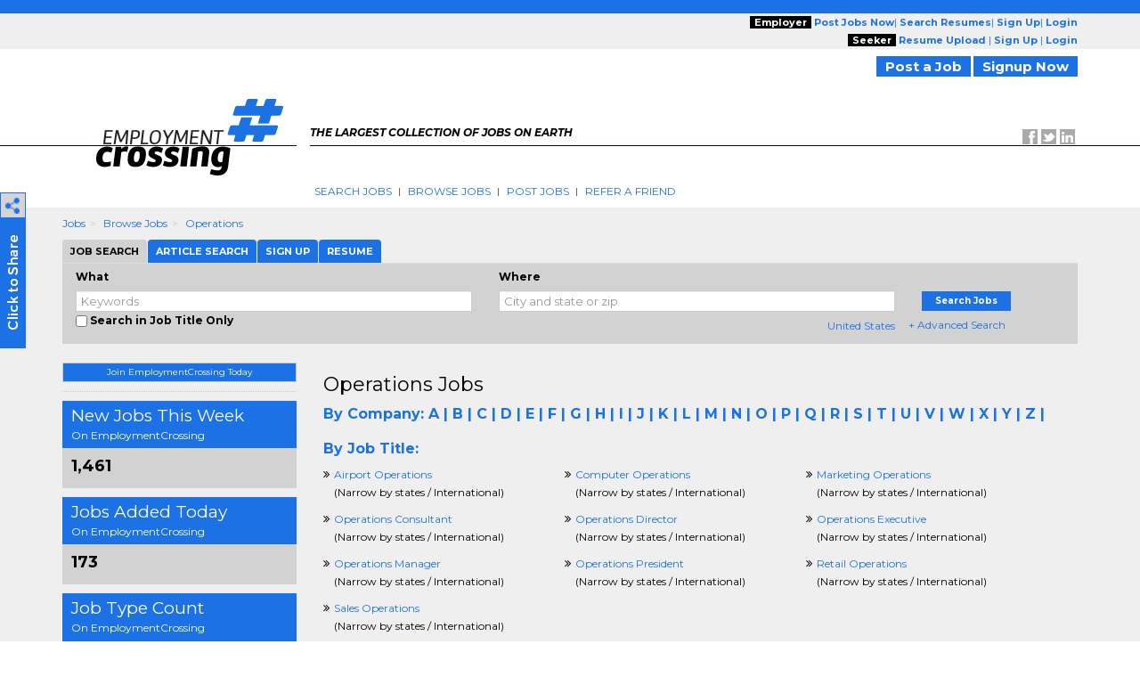

--- FILE ---
content_type: text/html; charset=UTF-8
request_url: https://www.employmentcrossing.com/browse-jobs/cat-operations-jobs.html
body_size: 19240
content:

<!-- Search State Data 
<br><pre style='color:#000000;font: 15px/20px arial; background:#FFFFFF'>Array
(
    [0] => Array
        (
            [keywords] => 
            [location] => 
            [company] => 
            [country] => United States
            [categoryids] => 9000
            [search_radius] => 25
            [sponsored_tmcompids] => 63
            [featured_job_hrs] => 
            [exclude_firmids] => 
            [minyearsexp] => 
            [maxyearsexp] => 
            [sortby] => 
            [search_limit] => 1
            [start_record] => 0
            [blnUserLogin] => 
            [activesince] => 
            [scfirmids] => 
            [showrecruiterjobs] => ALL
            [showrefreshjobs] => Y
            [multiregionid] => 
            [refinements] => Array
                (
                    [0] => stateid
                )

        )

)
</pre>--><!-- Search City Data 
--><!--pre style='color:#000000;font: 15px/20px arial; background:#FFFFFF'>Array
(
    [0] => Array
        (
            [keywords] => 
            [location] => 
            [company] => 
            [country] => United States
            [categoryids] => 9000
            [search_radius] => 25
            [sponsored_tmcompids] => 63
            [featured_job_hrs] => 0
            [practice_areaids] => 
            [firm_typeids] => 
            [job_typeids] => 
            [exclude_firmids] => 
            [minyearsexp] => 
            [maxyearsexp] => 
            [sortby] => RELEVANCE
            [search_limit] => 20
            [start_record] => 0
            [spons_start_record] => 0
            [blnUserLogin] => 
            [activesince] => 0
            [scfirmids] => 
            [showrecruiterjobs] => ALL
            [showrefreshjobs] => Y
            [multiregionid] => 
            [employmenttype] => 
            [str_exclude_jobids] => 
            [sphinx_host] => 192.168.30.192:5052
            [sphinx_indexname] => jobsearch_slave_full_central
            [refinements] => Array
                (
                    [0] => jobcategory
                    [1] => firmid
                    [2] => citynearby
                )

            [blnJobAlert] => 
        )

)
</pre--><!DOCTYPE html>
<html lang="en" itemscope itemtype="http://schema.org/webpage">
<head>
<meta charset="utf-8">
<meta http-equiv="X-UA-Compatible" content="IE=edge">
<meta name="viewport" content="width=device-width, initial-scale=1">
	<script type="text/javascript">	window.jQuery || document.write('<script src="//ajax.googleapis.com/ajax/libs/jquery/2.1.0/jquery.min.js" type="text/javascript"><\/script>');</script>
	
<script src="//code.jquery.com/jquery-migrate-1.2.1.min.js" language="JavaScript" type="text/javascript"></script><title>Browse Operations Jobs by Job Title, City, State | EmploymentCrossing.com</title>
<meta name="description" content="Browse jobs in operations category, browse jobs by job title and state name on EmploymentCrossing.com.">
<meta name="keywords" content="browse operations jobs, jobs by states, by cities, EmploymentCrossing.com">
<meta http-equiv="content-type" content="text/html;charset=UTF-8">
<meta name="author" content="EmploymentCrossing.com">
 <link rel="alternate" type="application/rss+xml" title="Jobs RSS Feed" href="https://www.employmentcrossing.com/lcjssearchresults_rss.xml">
<link rel="alternate" type="application/rss+xml" title="Article RSS Feed" href="https://www.employmentcrossing.com/rssfeed/xml/rssfeedarticle.xml">
<!-- HTML5 Shim and Respond.js IE8 support of HTML5 elements and media queries -->
<!-- WARNING: Respond.js doesn't work if you view the page via file:// -->
    <!--[if lt IE 9]>
	<script src="https://oss.maxcdn.com/libs/html5shiv/3.7.0/html5shiv.js"></script>
	<script src="https://oss.maxcdn.com/libs/respond.js/1.4.2/respond.min.js"></script>
    <![endif]-->
<!-- jQuery (necessary for Bootstrap's JavaScript plugins) -->
<!-- Include all compiled plugins (below), or include individual files as needed -->
<style type="text/css">
html{font-family:sans-serif;-webkit-text-size-adjust:100%;-ms-text-size-adjust:100%}body{margin:0}header,nav{display:block}a{background:0 0}strong{font-weight:700}h1{margin:.67em 0;font-size:2em}img{border:0}button,input,select{margin:0;font:inherit;color:inherit}button{overflow:visible}button,select{text-transform:none}button{-webkit-appearance:button}button::-moz-focus-inner,input::-moz-focus-inner{padding:0;border:0}input{line-height:normal}input[type=checkbox]{box-sizing:border-box;padding:0}*{-webkit-box-sizing:border-box;-moz-box-sizing:border-box;box-sizing:border-box}:after,:before{-webkit-box-sizing:border-box;-moz-box-sizing:border-box;box-sizing:border-box}html{font-size:62.5%}body{font-family:"Helvetica Neue",Helvetica,Arial,sans-serif;font-size:14px;line-height:1.42857143;color:#333;background-color:#fff}button,input,select{font-family:inherit;font-size:inherit;line-height:inherit}a{color:#428bca;text-decoration:none}img{vertical-align:middle}.img-responsive{display:block;max-width:100%;height:auto}.sr-only{position:absolute;width:1px;height:1px;padding:0;margin:-1px;overflow:hidden;clip:rect(0,0,0,0);border:0}h1,h2,h3{font-family:inherit;font-weight:500;line-height:1.1;color:inherit}h1,h2,h3{margin-top:20px;margin-bottom:10px}h1{font-size:36px}h2{font-size:30px}h3{font-size:24px}p{margin:0 0 10px}.text-right{text-align:right}ol,ul{margin-top:0;margin-bottom:10px}dl{margin-top:0;margin-bottom:20px}dd{line-height:1.42857143}dd{margin-left:0}.container{padding-right:15px;padding-left:15px;margin-right:auto;margin-left:auto}@media (min-width:768px){.container{width:750px}}@media (min-width:992px){.container{width:970px}}@media (min-width:1200px){.container{width:1170px}}.container-fluid{padding-right:15px;padding-left:15px;margin-right:auto;margin-left:auto}.row{margin-right:-15px;margin-left:-15px}.col-md-12,.col-md-2,.col-md-3,.col-md-4,.col-md-5,.col-md-6,.col-md-8,.col-md-9,.col-sm-10,.col-sm-12,.col-sm-2,.col-sm-3,.col-sm-5,.col-sm-7,.col-sm-8,.col-sm-9{position:relative;min-height:1px;padding-right:15px;padding-left:15px}@media (min-width:768px){.col-sm-10,.col-sm-12,.col-sm-2,.col-sm-3,.col-sm-5,.col-sm-7,.col-sm-8,.col-sm-9{float:left}.col-sm-12{width:100%}.col-sm-10{width:83.33333333%}.col-sm-9{width:75%}.col-sm-8{width:66.66666667%}.col-sm-7{width:58.33333333%}.col-sm-5{width:41.66666667%}.col-sm-3{width:25%}.col-sm-2{width:16.66666667%}.col-sm-offset-3{margin-left:25%}}@media (min-width:992px){.col-md-12,.col-md-2,.col-md-3,.col-md-4,.col-md-5,.col-md-6,.col-md-8,.col-md-9{float:left}.col-md-12{width:100%}.col-md-9{width:75%}.col-md-8{width:66.66666667%}.col-md-6{width:50%}.col-md-5{width:41.66666667%}.col-md-4{width:33.33333333%}.col-md-3{width:25%}.col-md-2{width:16.66666667%}.col-md-offset-3{margin-left:25%}}label{display:inline-block;margin-bottom:5px;font-weight:700}input[type=checkbox]{margin:4px 0 0;line-height:normal}input[type=file]{display:block}.form-control{display:block;width:100%;height:34px;padding:6px 12px;font-size:14px;line-height:1.42857143;color:#555;background-color:#fff;background-image:none;border:1px solid #ccc;border-radius:4px;-webkit-box-shadow:inset 0 1px 1px rgba(0,0,0,.075);box-shadow:inset 0 1px 1px rgba(0,0,0,.075)}.form-control::-moz-placeholder{color:#999;opacity:1}.form-control:-ms-input-placeholder{color:#999}.form-control::-webkit-input-placeholder{color:#999}.btn{display:inline-block;padding:6px 12px;margin-bottom:0;font-size:14px;font-weight:400;line-height:1.42857143;text-align:center;white-space:nowrap;vertical-align:middle;background-image:none;border:1px solid transparent;border-radius:4px}.btn-default{color:#333;background-color:#fff;border-color:#ccc}.fade{opacity:0}.fade.in{opacity:1}.collapse{display:none}.nav{padding-left:0;margin-bottom:0;list-style:none}.nav>li{position:relative;display:block}.nav>li>a{position:relative;display:block;padding:10px 15px}.nav-tabs{border-bottom:1px solid #ddd}.nav-tabs>li{float:left;margin-bottom:-1px}.nav-tabs>li>a{margin-right:2px;line-height:1.42857143;border:1px solid transparent;border-radius:4px 4px 0 0}.nav-tabs>li.active>a{color:#555;background-color:#fff;border:1px solid #ddd;border-bottom-color:transparent}.tab-content>.tab-pane{display:none}.tab-content>.active{display:block}.navbar{position:relative;min-height:50px;margin-bottom:20px;border:1px solid transparent}@media (min-width:768px){.navbar{border-radius:4px}}@media (min-width:768px){.navbar-header{float:left}}.navbar-collapse{max-height:340px;padding-right:15px;padding-left:15px;overflow-x:visible;-webkit-overflow-scrolling:touch;border-top:1px solid transparent;box-shadow:inset 0 1px 0 rgba(255,255,255,.1)}@media (min-width:768px){.navbar-collapse{width:auto;border-top:0;box-shadow:none}.navbar-collapse.collapse{display:block!important;height:auto!important;padding-bottom:0;overflow:visible!important}.navbar-fixed-top .navbar-collapse{padding-right:0;padding-left:0}}.navbar-fixed-top{position:fixed;right:0;left:0;z-index:1030}@media (min-width:768px){.navbar-fixed-top{border-radius:0}}.navbar-fixed-top{top:0;border-width:0 0 1px}.navbar-brand{float:left;height:50px;padding:15px 15px;font-size:18px;line-height:20px}.navbar-toggle{position:relative;float:right;padding:9px 10px;margin-top:8px;margin-right:15px;margin-bottom:8px;background-color:transparent;background-image:none;border:1px solid transparent;border-radius:4px}.navbar-toggle .icon-bar{display:block;width:22px;height:2px;border-radius:1px}.navbar-toggle .icon-bar+.icon-bar{margin-top:4px}@media (min-width:768px){.navbar-toggle{display:none}}.navbar-nav{margin:7.5px -15px}.navbar-nav>li>a{padding-top:10px;padding-bottom:10px;line-height:20px}@media (min-width:768px){.navbar-nav{float:left;margin:0}.navbar-nav>li{float:left}.navbar-nav>li>a{padding-top:15px;padding-bottom:15px}}.navbar-default{background-color:#f8f8f8;border-color:#e7e7e7}.navbar-default .navbar-brand{color:#777}.navbar-default .navbar-nav>li>a{color:#777}.navbar-default .navbar-toggle{border-color:#ddd}.navbar-default .navbar-toggle .icon-bar{background-color:#888}.navbar-default .navbar-collapse{border-color:#e7e7e7}.breadcrumb{padding:8px 15px;margin-bottom:20px;list-style:none;background-color:#f5f5f5;border-radius:4px}.breadcrumb>li{display:inline-block}.breadcrumb>li+li:before{padding:0 5px;color:#ccc;content:"/\00a0"}.clearfix:after,.clearfix:before,.container-fluid:after,.container-fluid:before,.container:after,.container:before,.nav:after,.nav:before,.navbar-collapse:after,.navbar-collapse:before,.navbar-header:after,.navbar-header:before,.navbar:after,.navbar:before,.row:after,.row:before{display:table;content:" "}.clearfix:after,.container-fluid:after,.container:after,.nav:after,.navbar-collapse:after,.navbar-header:after,.navbar:after,.row:after{clear:both}.pull-right{float:right!important}@-ms-viewport{width:device-width}@media (max-width:767px){.hidden-xs{display:none!important}}@media (min-width:768px) and (max-width:991px){.hidden-sm{display:none!important}}@media (min-width:992px) and (max-width:1199px){.hidden-md{display:none!important}}@media (min-width:1200px){.hidden-lg{display:none!important}}body{font-family:Montserrat,sans-serif;font-size:12px;line-height:20px;color:#000;word-break:normal}a{color:#1c72e4;text-decoration:none!important}h1,h2,h3{margin-top:0;margin-bottom:0}h1{font-size:33px}h2{font-size:22px}h3{font-size:23px;line-height:25px}ol,ul{margin-bottom:0}dl{margin-bottom:0}dd{line-height:20px}input[type=checkbox]{vertical-align:sub}.form-control{border-radius:0;height:auto;padding:0;font-size:13px;line-height:normal;padding:3px 5px!important}.btn{white-space:nowrap;padding:0 10px;font-size:13px;color:#fff}.btn-default{color:#fff;background-color:#1c72e4}.nav>li{background:url(https://www.employmentcrossing.com/images/seprater_20170713085433.jpg) no-repeat right center}.nav>li:first-child{margin:0}.nav>li>a{white-space:nowrap;font-size:12px;text-transform:uppercase;padding:3px 9px 3px 9px}.nav-tabs>li>a{line-height:20px}.nav-tabs>li.active>a{background-color:#df5134}.navbar-collapse{padding-right:0;padding-left:0}.navbar-fixed-top{z-index:999}.navbar-brand{height:auto;padding:0;font-size:17px}.navbar-toggle{background-color:#1c72e4;border:medium none;border-radius:0;float:left;margin-right:0;padding:8px 5px}.navbar-toggle .icon-bar{background:#fffdff}.navbar-nav>li>a{line-height:auto}.navbar-default .navbar-brand{color:#1c72e4}.navbar-default .navbar-nav>li>a{color:#1c72e4}.navbar-default .navbar-toggle .icon-bar{background-color:#fff}.breadcrumb{padding:8px 0 8px 0}.breadcrumb>li{text-transform:capitalize}.breadcrumb>li+li:before{content:">\00a0"}@media (max-width:767px){.nav>li:first-child a{padding:3px 9px 3px 9px!important}.spec-mob{background:#efefef!important}.spec-mob img{width:56%!important;margin:5px 10px!important}.gry-background{position:relative;margin-top:65px}#myTab>li{display:inline-block;width:auto!important}#myTab>li a{display:block}.title_testimonials{white-space:normal}.category-list li{display:inline-block;width:49%;font-size:10px!important}.active{height:auto!important}#selectedCountry{margin:0 0 0 5px!important}.navbar-fixed-top{-webkit-box-shadow:0 2px 2px 0 rgba(0,0,0,.5);-moz-box-shadow:0 2px 2px 0 rgba(0,0,0,.5);box-shadow:0 2px 2px 0 rgba(0,0,0,.5)}#myTab{overflow-x:auto;white-space:nowrap;width:100%}#myTab>li{float:none!important;margin:0!important}#myTab>li a{font-size:11px;margin:0;padding:3px 9px!important;font-weight:400!important}button{outline:0}#myTab>li.active a{border-left:solid 1px transparent}ol>li>a{word-break:break-all}#myTab>li a{width:100%}.right-box{padding:15px}.title_testimonials{font-size:1.375rem}}@media (min-width:768px) and (max-width:991px){.title_testimonials{font-size:1.375rem}}.btn{border-radius:0;line-height:inherit}.navbar-nav{margin:5px}.font-12{font-size:12px}.font-12,.font-16{line-height:normal!important}body{background:url(https://www.employmentcrossing.com/images/body_bg_20181029024218.jpg) 0 37px repeat-x #fff}@media (max-width:767px){body{background-image:none!important}p{word-break:break-all}}@media screen and (min-width:320px) and (max-width:767px){.nav>li:first-child{margin:0!important}.nav>li{background:0 0}.nav>li>a{background-color:#efefef;border-bottom:solid 1px #cfcfcf}.title_testimonials{padding:5px 0 10px!important}}.pink_Transparent,.social{display:inline-block}a{outline:0}.padd_T_10{padding:10px 0 0}.padd_TB_10{padding:10px 0}.padd_T_25{padding:25px 0 0}.margin-T-10{margin:10px 0 0}.font-12{font-size:12px}.font-16{font-size:16px}header,header a{font-size:11px}.pink_Transparent{background:#efefef;width:100%}.dark_brown{height:15px;background:#1c72e4}.color_brown{color:#1c72e4!important}header{position:relative}.social{padding:1px 3px 0 0;float:right}.gry-background{display:inline-block;width:100%;background-color:#efefef}.side_btn_style{text-align:center;margin:0 0 10px}.side_btn_style{border:none;background:#1c72e4;font-size:10px;color:#fff;font-weight:700;padding:1px 10px}.breadcrumb a{text-decoration:underline}.icon_set_bg{background:url(https://www.employmentcrossing.com/images/icon-set_20181029045707.png)}.face,.gplus,.linkedin,.twitter{display:block}.face,.gplus,.linkedin,.twitter{width:18px;height:18px}.linkedin{background-position:-6px -206px}.twitter{background-position:-6px -233px}.face{background-position:-6px -260px}.gplus{background-position:-6px -287px}.right-box{background:#efefef}.title_testimonials{font-weight:400;float:left}.title_testimonials{font-size:22px;color:#000;line-height:normal;width:100%;padding:0 0 10px;margin:0;text-transform:capitalize}.link_btn_style{border:none;text-align:center;margin:0 0 10px;font-weight:700}.link_btn_style{background:#1c72e4!important;padding:2px 10px;font-size:11px;color:#fff}ul.nav-tabs>li a{display:inline-block}.padd_T_15{padding:15px 0 0}ul.nav-tabs>li{padding:0;float:left;list-style:none;line-height:24px;background-image:none;margin:10px 0 0}ul.nav-tabs>li a{font-size:11px;background-color:#933e08;color:#fff}.total_jobs{background-color:#1c72e4;padding:4px 10px;font-size:19px;color:#fff;line-height:25px;text-transform:capitalize}.nav>li:first-child{margin:0}.nav>li:first-child a{padding:3px 9px 3px 0}@media screen and (-webkit-min-device-pixel-ratio:0){::i-block-chrome{background:url(https://www.employmentcrossing.com/images/popup_20170713085431.jpg) no-repeat;border-radius:0;max-height:100%;min-height:600px}}input[type=file]{display:block;float:left;width:225px}.pink-box{background:#d2d2d2}.pink-box h3{font-size:18px!important;line-height:20px!important;padding:0 0 5px}.margin-box{display:inline-block;margin:10px}.slidingDiv{position:relative}dl.right-side dd span{font-style:italic;font-weight:400}input[type=checkbox]{float:left}.vertical-search{background:#d2d2d2;padding:5px 0 10px;margin:0 0 15px;width:100%;display:inline-block}.title_testimonials a{text-decoration:none;color:#000}.scrollToTop-btn,dl.right-side dd a{text-decoration:none}#myTab>li a{display:inline-block;font-size:11px}.outer-container{float:left;width:100%}#myTab>li{background-image:none;float:left;line-height:24px;list-style:none;padding:0;margin:0 1px 0 0}#myTab>li a{margin:0;background-color:#1c72e4;color:#fff;font-weight:700;padding:3px 9px;border:none}#myTab>li.active a{background:#d2d2d2;color:#000;border:none}dl.right-side dd{font-weight:500;float:left;width:100%;font-size:16px;line-height:30px;border-bottom:solid 1px #dedede}dl.right-side dd:last-child{border-bottom:none}.f-Size-14{font-size:14px}.sub-title{display:block;width:100%;font-size:12px;line-height:20px}.scrollToTop-btn{background:rgba(28,114,228,.5);border:none;bottom:10px;color:#fff;font-size:30px;font-weight:700;height:35px;outline:0;padding:8px 6px;position:fixed;right:30px;text-align:center;width:40px;z-index:999999;display:none}.faq-list li::before{content:"\f101";font-family:FontAwesome;font-style:normal;text-decoration:inherit}.faq-list{position:relative;margin:0;padding:0;list-style:none}.faq-list li{padding:0 0 10px 12px;position:relative}.faq-list li::before{font-size:13px;font-weight:400;padding:0 5px 0 0;top:0;position:absolute;left:0}.orange-sub-title{font-size:18px}select{float:right;width:60%;border:1px solid #ccc;color:#555;font-size:13px;line-height:20px;padding:0;display:block}select{background-color:#fff}.category-list li{width:32%;display:inline-block;position:relative;vertical-align:text-top}.simple-row{float:left;width:100%}.search-tabbing .form-control3{background-color:#fff;background-image:none;border:1px solid #ccc;color:#555;display:block;font-size:13px;padding:3px 5px;text-indent:15px;width:100%;line-height:normal}.btn-type-title{background:#000;color:#fff;font-weight:700;padding:0 5px}.tag-line{font-weight:700}.total_jobs .f-Size-14{display:block;font-size:12px;line-height:20px;width:100%}.tag-line{font-style:italic;color:#000;font-size:11px}.tag-line p{padding-top:5px}#SocialIconsTop{padding-top:8px}#selectedCountry{margin:0}.nav>li:last-child{background:0 0!important}.poss-c{position:static}.outer_cover{width:100%}.home-logo{border-right:15px solid #fff;padding:0 15px 0 15px}.breadcrumb{margin-bottom:0;background-color:transparent;border-radius:0}.navbar-brand img.img-responsive{float:left}.browseTabbHolder{display:inline-block;width:100%}.browseTabbHolder ul.browseTabb{margin:0;padding:0}.browseTabbHolder ul.browseTabb li{background-image:none;float:none;line-height:24px;list-style:none;margin:0;padding:0;display:inline-block}.browseTabbHolder ul.browseTabb li a{border-bottom:none!important;margin:0;background-color:#1c72e4;color:#fff;font-weight:700;padding:5px 15px;border:none;font-Size:14px}.browseTabbHolder ul.browseTabb li a.active{background:#d2d2d2;color:#000;border:none}@media only screen and (max-width:767px){ul.browseTabb li{margin-bottom:1px!important;display:block!important}ul.browseTabb li a{width:100%;display:block}}.size-fix{font-size:10px}.ui-helper-hidden-accessible{border:0;clip:rect(0 0 0 0);height:1px;margin:-1px;overflow:hidden;padding:0;position:absolute;width:1px}.ui-front{z-index:100}.ui-autocomplete{position:absolute;top:0;left:0;max-height:250px;overflow-y:auto;overflow-x:hidden;z-index:999999}.ui-menu{list-style:none;padding:0;margin:0;display:block;outline:0}.ui-widget{font-family:Verdana,Arial,sans-serif;font-size:1.1em}.ui-widget-content{border:1px solid #aaa;background:#fff;color:#222}
</style><script type="text/javascript"  language="JavaScript" src="https://www.employmentcrossing.com/htm/script/bootstrap.min_20150130010109.js"></script><script type="text/javascript"  language="JavaScript" src="https://www.employmentcrossing.com/htm/script/general_20221213015647.js"></script>	<!--check IE compatibility-->
		<!--check IE compatibility -->
		<script type="text/javascript" language="javascript">
		var HTTP = '';
		HTTP = 'https://www.employmentcrossing.com/';
		window.name='lcwa';
		</script>


		<!-- Hotjar Tracking Code for https://www.employmentcrossing.com -->
		<script>
		    (function(h,o,t,j,a,r){
		        h.hj=h.hj||function(){(h.hj.q=h.hj.q||[]).push(arguments)};
		        h._hjSettings={hjid:1300633,hjsv:6};
		        a=o.getElementsByTagName('head')[0];
		        r=o.createElement('script');r.async=1;
		        r.src=t+h._hjSettings.hjid+j+h._hjSettings.hjsv;
		        a.appendChild(r);
		    })(window,document,'https://static.hotjar.com/c/hotjar-','.js?sv=');
		</script>
			
 <link rel="alternate" type="application/rss+xml" title="Jobs RSS Feed" href="https://www.employmentcrossing.com/lcjssearchresults_rss.xml">
<link rel="alternate" type="application/rss+xml" title="Article RSS Feed" href="https://www.employmentcrossing.com/rssfeed/xml/rssfeedarticle.xml">
<script>
(function() {
  var _fbq = window._fbq || (window._fbq = []);
  if (!_fbq.loaded) {
    var fbds = document.createElement('script');
    fbds.async = true;
    fbds.src = '//connect.facebook.net/en_US/fbds.js';
    var s = document.getElementsByTagName('script')[0];
    s.parentNode.insertBefore(fbds, s);
    _fbq.loaded = true;
  }
  _fbq.push(['addPixelId', '1435532263377928']);
})();
window._fbq = window._fbq || [];
window._fbq.push(['track', 'PixelInitialized', {}]);
</script>
<noscript><img height='1' width='1' alt='' style='display:none' src='https://www.facebook.com/tr?id=1435532263377928&ev=NoScript' /></noscript>
<link rel='publisher' href='https://plus.google.com/106735840253810275270'/><link rel="canonical" href="https://www.employmentcrossing.com/browse-jobs/cat-operations-jobs.html">
	</head>
<body>
<div class="outer-container">
	<div class="container-fluid">
		<div class="row">
			<script>
$(document).ready(function(){
	//Check to see if the window is top if not then display button
	$(window).scroll(function(){
		if ($(this).scrollTop() > 100) {
			$('.scrollToTop-btn').fadeIn();
		} else {
			$('.scrollToTop-btn').fadeOut();
		}
	});

	//Click event to scroll to top
	$('.scrollToTop-btn').click(function(){
		$('html, body').animate({scrollTop : 0},800);
		return false;
	});

});
</script>
	<header>
		<script type="text/javascript">
	function socialIcon()
	{
		(function() {
		var shr = document.createElement('script');
		shr.setAttribute('data-cfasync', 'false');
		shr.src = '//dsms0mj1bbhn4.cloudfront.net/assets/pub/shareaholic.js';
		shr.type = 'text/javascript'; shr.async = 'true';
		shr.onload = shr.onreadystatechange = function() {
		  var rs = this.readyState;
		  if (rs && rs != 'complete' && rs != 'loaded') return;
		  var site_id = '9b6b0407940541bbb99ea3848978adc4';
		  try { Shareaholic.init(site_id); } catch (e) {}
		};
		var s = document.getElementsByTagName('script')[0];
		s.parentNode.insertBefore(shr, s);
		})();
			
		
	}
	</script>
	<button class="side_btn_style hidden-xs" onclick="javascript:socialIcon();" style="left: 0; padding: 0; z-index:1; position: fixed; top: 30%;"> <img border="0" alt="" src="https://www.employmentcrossing.com/images/clicktoshare.png" class="img-responsive">
	</button> 	<div class="outer_cover"> 
		<div class="pink_Transparent hidden-xs">
			<div class="color_brown hidden-xs">
				<div class="dark_brown"> &nbsp; </div>
				<div class="container hidden-xs" >
					<div class="row">
						<div class="col-md-6 col-sm-5">
							<div class="">
							<!-- PST-2==>13--fulldt--20260119-->							</div>
						</div>
						<div class="col-md-6 col-sm-7 " style="text-align:right;">
							<div class="scroll-hide">
																<span class="btn-type-title">Employer</span> 
								<a href="https://www.employmentcrossing.com/employers/lcjobpostingmain.php" class="color_brown"><strong>Post 
																Jobs Now</strong></a>|
								<a href="https://www.employmentcrossing.com/employers/resume-search.php"  class="color_brown"><strong>Search 
																		Resumes</strong></a>|
								<a  href="https://www.employmentcrossing.com/employers/lcjpsignup.php" class="color_brown"><strong>Sign Up</strong></a>|
								<a  href="https://www.employmentcrossing.com/employers/lcjplogin.php" class="color_brown"><strong>Login</strong></a>
																<br />
															<span class="btn-type-title">Seeker</span>
								<a rel="nofollow" href="https://www.employmentcrossing.com/lcvisitorresumeupload.php" class="color_brown"><strong>Resume Upload</strong></a> |
								<!--<a rel="nofollow" href="https://www.employmentcrossing.com/concierge/" class="color_brown"><strong>Concierge</strong></a> |
								<a rel="nofollow" href="https://www.employmentcrossing.com/resumefacelift/" class="color_brown"><strong>Resume Facelift</strong></a> |-->
																	<a  href="https://www.employmentcrossing.com/lcsignin.php" class="color_brown"><strong>Sign Up</strong></a> |
														<a  href="https://www.employmentcrossing.com/lclogin.php" class="color_brown"><strong>Login</strong></a>
														</div>
						</div>
					</div>
				</div>
			</div>
		</div>
		<!-- for hemant -->
		<div class="hidden-xs poss-c">
			<div class="container">
				<div class="padd_TB_10 hidden-xs pull-right text-right">
										<a href="https://www.employmentcrossing.com/employers/lcjobpostingmain.php" rel="nofollow" class="link_btn_style" style="font-size:15px;background-color: #933C06">Post a Job</a>
					<a href="https://www.employmentcrossing.com/lcsignin.php"  class="link_btn_style" style="font-size:15px;background-color: #933C06">Signup Now</a>
									</div>	
			</div>
		</div>
		<!-- for hemant -->	
	</div>


		

		<!--for mobile header-->
			
			<nav class="navbar navbar-default navbar-fixed-top hidden-md hidden-sm hidden-lg">
			  
				<!-- Brand and toggle get grouped for better mobile display -->
				<div class="navbar-header spec-mob">
									<a href="https://www.employmentcrossing.com/" style="text-decoration:none;" class="navbar-brand" >
						<img border="0" class="img-responsive" src="https://d1qlntccfgnfp6.cloudfront.net/images/logo/logo1500_20211227014705.png" alt="The Largest Collection of Jobs on Earth | EmploymentCrossing" > 
					</a>
							
				
					<button type="button" style="margin: 5px 5px 0 0;" class="navbar-toggle collapsed pull-right" data-toggle="collapse" data-target="#bs-example-navbar-collapse-1" aria-expanded="false">
					<span class="sr-only">Toggle navigation</span>
					<span class="icon-bar"></span>
					<span class="icon-bar"></span>
					<span class="icon-bar"></span>
				  </button>
				</div>

				<!-- Collect the nav links, forms, and other content for toggling -->
				<div class="collapse navbar-collapse" id="bs-example-navbar-collapse-1">
				  <ul class="nav navbar-nav">
					<li>
						<a href="https://www.employmentcrossing.com/lcjsadvancesearch.php">Search
														Jobs </a>
					</li>
					<li>
						<a href="https://www.employmentcrossing.com/browse-jobs/jobs.html">Browse
														Jobs </a>
					</li>
					<li>
						<a href="https://www.employmentcrossing.com/employers/lcjobpostingmain.php">Post
														Jobs </a>
					</li>
					<li>
						<a  href="https://www.employmentcrossing.com/lcreferafriend.php">Refer A Friend </a>
					</li>
										<!--<li>
						<a href="concierge/">EmploymentCrossing Concierge</a>
					</li>
					
					
					<li style=" background:none;">
						<a href="resumefacelift/">Resume Facelift</a>
					</li>
					-->
															<li style=" background:none;">
						<a  href="https://www.employmentcrossing.com/lcsignin.php" >Sign Up </a>
					</li>
					<li style=" background:none;">
						<a  href="https://www.employmentcrossing.com/lclogin.php" >Login</a>
					</li>
									  </ul>
				</div><!-- /.navbar-collapse -->
			  
			</nav>
		<!--for mobile header END-->
		<div class="hidden-xs">
			<div class="padd_T_15 container hidden-xs">
				<div class="col-md-3 col-sm-3 home-logo">
											<a href="https://www.employmentcrossing.com/" style="text-decoration:none;" class="logo-space">
						<img border="0" class="img-responsive pull-right" src="https://d1qlntccfgnfp6.cloudfront.net/images/logo/logo1500_20211227014705.png" alt="The Largest Collection of Jobs on Earth | EmploymentCrossing" > </a>
										
				</div>
				<div class="col-md-9 col-sm-9 hidden-xs ">
					<div class="row padd_T_25">
						<div class="col-md-8 col-sm-8 tag-line hidden-sm hidden-xs">
							<!--div class="newyear-logo" style="top: -45px; position: absolute; left: 0;">
															</div-->
							<div class="row">
																<p class="font-12"><strong >THE LARGEST COLLECTION OF  JOBS ON EARTH</strong></p>
															</div>
						</div>
						<div class="col-md-4 col-md-4 pull-right" id="SocialIconsTop">
								<a rel="nofollow" href="http://www.linkedin.com/company/employmentcrossing" target="_blank" class="social">
								<span class="icon_set_bg linkedin">&nbsp;</span></a>

								<a rel="nofollow" href="https://twitter.com/EmployCrossing" target="_blank" class="social">
								<span class="icon_set_bg twitter">&nbsp;</span></a>

								<a rel="nofollow" href="https://www.facebook.com/EmploymentCrossing" target="_blank" class="social">
								<span class="icon_set_bg face" >&nbsp;</span></a>

														</div>
					</div>
				</div>
				<div class="col-md-9 col-md-offset-3 col-sm-9 col-sm-offset-3">
					<div class="row">
						<div class="collapse navbar-collapse" id="bs-example-navbar-collapse-1">
							<ul class="nav navbar-nav">
								<li>
									<a href="https://www.employmentcrossing.com/lcjsadvancesearch.php">Search
																				Jobs </a>
								</li>
								<li>
									<a href="https://www.employmentcrossing.com/browse-jobs/jobs.html">Browse
																				Jobs </a>
								</li>
								<li>
									<a href="https://www.employmentcrossing.com/employers/lcjobpostingmain.php">Post
																				Jobs </a>
								</li>
								<li>
									<a  href="https://www.employmentcrossing.com/lcreferafriend.php">Refer A Friend </a>
								</li>
															</ul>
						</div>
					</div>
				</div>
			</div>
		</div>
	</header>
	<script>
	$(window).scroll(function() {
		if ($(this).scrollTop() > 1){
			$('.outer_cover').addClass("my_sticky");
		}
		else{
			$('.outer_cover').removeClass("my_sticky");
		}
	});
	</script>
<a href="#" class="scrollToTop-btn"><span class="arrow-up"><i class="fa fa-sort-asc"></i></span></a>			<div class="gry-background">
				<div class="container-fluid">
					<div class="row" style="position:relative">
						<div class="container">
							<div class="row">
								<div class="col-md-12 col-sm-12">
									<ol class="breadcrumb">
										<li><a href=https://www.employmentcrossing.com/>Jobs</a></li><li><a href=https://www.employmentcrossing.com/browse-jobs/jobs.html>Browse Jobs</a></li><li><a href=https://www.employmentcrossing.com/browse-jobs/cat-operations-jobs.html>Operations </a></li>									</ol>
								</div>
								<link rel="stylesheet" type="text/css" href="https://www.employmentcrossing.com/htm/css/jquery/jquery-ui_20160823005353.css" ><script type="text/javascript"  language="JavaScript" src="https://www.employmentcrossing.com/htm/script/jquery-ui_20171003051045.js"></script><!--search-->
<style>
ul.token-input-list-facebook {
    background-color: #FFFFFF;
    
    clear: left;
    cursor: text;
    font-family: Verdana,sans-serif;
    font-size: 12px;
    height: auto !important;
    list-style-type: none;
    margin: 0;
    min-height: 1px;
    overflow: hidden;
    padding: 0;
    width: auto;
    z-index: 999;
}
li.token-input-token-facebook {
    background-color: #EFF2F7;
    border: 1px solid #CCD5E4;
    border-radius: 5px 5px 5px 5px;
    color: #000000;
    cursor: default;
    float: left;
    font-size: 11px;
    height: auto !important;
    margin: 3px;
    overflow: hidden;
    padding: 1px 3px;
    white-space: nowrap;
}
li.token-input-token-facebook span {
    color: #A6B3CF;
    cursor: pointer;
    font-weight: bold;
    margin-left: 5px;
}
li.token-input-token-facebook p {
    display: inline;
    margin: 0;
    padding: 0;
}
</style>
<script type="text/javascript">
var currentSearchCountry	= "United States";
var	position	=	0;
var HTTP	=	"https://www.employmentcrossing.com/";

function setDropdownValue(val)
{
	document.getElementById('clsjobalert_searchcountry').value= val;
	changevalue_new_design();
}

function changevalue_new_design()
{
	var dropdownValue = document.getElementById('clsjobalert_searchcountry').value;
	Country = dropdownValue;
	if(typeof jQuery.Autocompleter == 'function')
	{
		jQuery("input#clsjobalert_locationquery").setOptions({ url:HTTP+"lcjsgetcitybycountryid.php?type=1&country=" + Country});
	}
	jQuery("input#clsjobalert_locationquery").val('');
	$("#c_granted_intl1").toggle("slow");
	jQuery('#selectedCountry').html('<a href="javascript:;" style="color:#000;background:none;text-decoration:none;" title="'+dropdownValue+'">'+ dropdownValue.substring(0, 14) +'</a>');
}

</script>
<div data-example-id="togglable-tabs" role="tabpanel" class="search-tabbing bs-example-tabs col-md-12 col-sm-12">
    <ul role="tablist" class="nav nav-tabs" id="myTab">
      <li role="presentation" class="active" id="home-tab">
			<a aria-expanded="true" aria-controls="home" id="home-tab" href="#j-search" data-toggle="tab" role="tab" >Job Search</a>
	  </li>
      <li role="presentation" class="" id="artical">
			<a aria-expanded="false" aria-controls="artical" data-toggle="tab" id="artical" role="tab" href="#a-search" >Article Search</a>
	  </li>
	  		<li role="presentation" >
			<a aria-expanded="false" aria-controls="signup" data-toggle="tab" id="sign" role="tab" href="#signup" >Sign Up</a>
		</li>
	  		<li role="presentation" >
			<a aria-expanded="false" aria-controls="up-resume" data-toggle="tab" id="u-resume" role="tab" href="#up-resume">Resume</a>
		</li>
    </ul>
    <div class="tab-content" id="myTabContent">
		<div aria-labelledby="home-tab" id="j-search" class="tab-pane fade active in" role="tabpanel">
      	<form name="formmainsearch1" Method="POST" action="https://www.employmentcrossing.com/lcjssearchresults.php">
		<input type="hidden" name="clsjobalert_advsearch_removecompany" id="clsjobalert_advsearch_removecompany" value="">
		<input type="hidden" name="clsjobalert_advsearch_removeregionids" id="clsjobalert_advsearch_removeregionids" value="">
		<input type="hidden" name="clsjobalert_advsearch_removejatype" id="clsjobalert_advsearch_removejatype" value="">
				<input type="hidden" name="clsjobalert_hdnsubmited" value="1">
			<div class="vertical-search">
				<div class="simple-row">
					<div class="col-md-5 col-sm-5">
						<label>What</label><br>
						<input type="text" name="clsjobalert_keywords" id="kwd_searchbox" size="30" value="" placeholder="Keywords" class="form-control"/>
						<script>
							$(document).ready(function() {
							$("input#kwd_searchbox").autocomplete({
								minLength: 2,
								selectFirst: false,
								matchCase: false,
								matchSubset: true,
								matchContains: true,
								cacheLength: 0,
								max: 100,
								source: function( request, response ) {
									$.ajax({
											url : "https://www.employmentcrossing.com/utl_search_job_title.php",
											dataType: "json",
										data: {
												term: request.term
											},
										success: function( data ) {
												response( data );
											}
										});
									},
									focus: function( event, ui ) {
										$( "#kwd_searchbox" ).val( ui.item.name );
										return false;
									},
									select: function( event, ui ) {
										$( "#kwd_searchbox" ).val(ui.item.name);
										return false;
									},
								})
								.autocomplete( "instance" )._renderItem = function( ul, item ) {
								return $( "<li>" )
								.append( "<a>" + item.name + "</a>" )
								.appendTo( ul );
								};
							});
							</script>
						<input type="checkbox" name="clsjobalert_searchinjobtitle"  >&nbsp;<strong>Search in Job Title Only</strong>
					</div>
					<div class="col-md-5 col-sm-5">
											<label>Where</label><br>
						<input type="text" size="26" class="form-control" name="clsjobalert_locationquery" id="clsjobalert_locationquery" value="" placeholder="City and state or zip" size="26">
						<script type="text/javascript">
							$(document).ready(function() {

								$("input#clsjobalert_locationquery").autocomplete({
									minLength: 2,
									width: 260,
									selectFirst: false,
									matchCase: false,
									matchSubset: true,
									matchContains: true,
									cacheLength: 0,
									max: 100,
									source: function( request, response ) {
										$.ajax({
												url : "https://www.employmentcrossing.com/lcjsgetcitybycountryid_new.php?type=1&country="+document.getElementById('clsjobalert_searchcountry').value,
												dataType: "json",
												data: {
													term: request.term
												},
													success: function( data ) {
													response( data );
												}
											});
										},
										focus: function( event, ui ) {
											$( "#clsjobalert_locationquery" ).val( ui.item.value );
											return false;
										},
								})
								.autocomplete( "instance" )._renderItem = function( ul, item ) {
								return $( "<li>" )
								.append( "<a>" + item.value + "</a>" )
								.appendTo( ul );
								};

								$("body").on("click","form[name=formmainsearch1] span#selectedCountry:not([data-filled-country])",function(e)
								{
									var $object = $(this);
								            
								    $(this).attr("data-filled-country","1");

								$('#locationDiv').load('https://www.employmentcrossing.com/htm/includes/suggestion_country_list.php?country=United+States',function(){
									$($object).trigger("click");
								
								});
								})
							});
						</script>
						<span id="changecountry_search-nav" style="font-size:12px; text-align:right; display: block; padding: 0 14px 0 0;"></span>
						<span id="selectedCountry" style="float: right; margin-top:6px;" class="hidden-xs">
							<a href="javascript:;"  title="United States" style="background:none;text-decoration:none;">United States</a>
						</span>
						<div class="slidingDiv" id="locationDiv"><input type="hidden" id="clsjobalert_searchcountry" value="United States"></div>
										</div>
					<div class="col-md-2 col-sm-2"><br>
						<button class="side_btn_style" type="submit" style="margin:6px 0 1px 0; padding:1px 15px 1px 15px">Search  Jobs</button>
						<div class="row" style=" padding:5px 0 0 0px">
							<span style="">
								<a style="background:none;text-decoration:none;" title="" href="https://www.employmentcrossing.com/lcjsadvancesearch.php">+ Advanced Search</a>
							</span>
						</div>
					</div>
					<div>
										</div>
				</div>
			</div>
		</form>
		</div>
		<div aria-labelledby="artical" id="a-search" class="tab-pane fade " role="tabpanel">
			<form name="formmainarticle"  method="POST" action="https://www.employmentcrossing.com/article/lcarticlearchive.php">
			<input type="hidden" name="clsarticle_hdnsubmited" value="1">
			<input type="hidden" name="clsarticle_hdnaction" value="">
			<input type="hidden" name="clsarticle_article_tag" value="">
			<input type="hidden" name="clsarticle_type" value="">
			   <div class="vertical-search">
					<div class="col-md-5 col-sm-5">
						<label>Keywords</label><br/>
						<input type="text" placeholder="Keywords" id="exampleInputEmail1" class="form-control" name="clsarticle_keywords" value="">
					</div>
					<div class="col-md-5 col-sm-5 clearfix">
						<label>Created Date</label><br/>
						<select name="clsarticle_createddt" class="form-control" style="margin:0 0 0 -5px;" >
						<option value="6" SELECTED>All</option>
						<option value="1" >in the last week</option>
						<option value="2" >in the last month</option>
						<option value="3" >in the last 3 months</option>
						<option value="4" >in the last 6 months</option>
						<option value="5" >in the last year</option>
						</select>
					</div>
					<div class="col-md-2 col-sm-2">
					<br/>
						<button class="side_btn_style" type="submit" style="margin:6px 0 1px 0; padding:1px 15px 1px 15px">Search Articles</button>
					</div>
				</div>
			</form>
      	</div>

		<div  aria-labelledby="signup" id="signup" class="tab-pane fade" role="tabpanel">
			<form class="" METHOD="POST" action="https://www.employmentcrossing.com/lcsignin.php" onSubmit="javascript:return NewSignUpEmailValidation('clssignup_email_job_search');">
			<input type="hidden" name="clssignup_hdnsubmited" value="1">
			<input type="hidden" name="clssignup_hdnaction" value="">
			<input type="hidden" name="interfaceLocation" value="lcbrowsejobs.php~search_box">
        		<div class="vertical-search">
					<div class="col-md-6 col-sm-10">
						<label>Email</label><br/>
						<input type="text" class="form-control3" placeholder="name@address.com" name="clssignup_email" id="clssignup_email_job_search">
					</div>
					<div class="col-md-2 col-sm-2">
						<br/>
						<button type="submit" class="side_btn_style" style="margin:6px 0 1px 0; padding:1px 15px 1px 15px">
						Sign Up Now
						</button>
					</div>
				</div>
			</form>
		</div>
		<div  aria-labelledby="up-resume" id="up-resume" class="tab-pane fade" role="tabpanel">
					
			<form class="form-inline" id="formrsupload" Method="POST" action="https://www.employmentcrossing.com/lcvisitorresumeupload.php" enctype="multipart/form-data" name="formrsupload" onsubmit="javascript:return resumeUploadValidation('clsresumecover_uploadfile_search_box')">	
			<input type="hidden" name="clsresumecover_hdnsubmited" value="1">
			<input type="hidden" name="clsuser_user_upsource" value="BIGPOP">
			<input type="hidden" name="clsresumecover_hdnaction" value="UPLOAD_VISITOR_RESUME_NEMAIL">
			<input type="hidden" name="clsresumecover_hdnrctype" value="R">
			<input type="hidden" name="clsresumecover_hdnuploadtype" value="">
			<input type="hidden" name="interfaceLocation" value="lcbrowsejobs.php~search_box_resume_upload">
			<div class="vertical-search">
					<div class="col-md-6 col-sm-10">
						<label>Upload Resume</label><br/>
						<input name="clsresumecover_uploadfile" id="clsresumecover_uploadfile_search_box" type="file" class="form-control3" style="padding:0px!important;"/>
						<div class="clearfix"></div>
					</div>
					<div class="col-md-2 col-sm-2"><br/>
						<button type="submit" class="side_btn_style" style="margin:6px 0 1px 0; padding:1px 15px 1px 15px">
							Upload Now
						</button>
					</div>
			  <div class="col-md-12 col-sm-12">
				<p style="font-size:10px;float:left; width:100%;">
					<em>Supports PDF, DOC, DOCX, TXT, XLS, WPD, HTM, HTML files up to 5 MB</em>
				</p>
			  </div>
			</div>
			</form>
					</div>

	</div>
 </div>
<script language="JavaScript" type="text/javascript">
	$('.token-input-delete-token-facebook').click(function(){
		$(this).parent().fadeTo(200,0,function(){
			  var removecompany = "";
			  var removeadvregion = "";
			  var removeminexp = "";
			  var removemaxexp = "";
			  var removejatype = "";
			  
			  if($(this).attr('id').indexOf('company:(') > -1)
			  {
			  	removecompany = $(this).attr('id');
			  	$('#clsjobalert_advsearch_removecompany').val(removecompany);
			  }
			  else if($(this).attr('id').indexOf('region_') > -1)
			  {
			  	removeregion = $(this).attr('id');
			  	
			  	removeadvregion = $('#clsjobalert_advsearch_removeregionids').val()+','+removeregion.replace("region_",'');
			  	$('#clsjobalert_advsearch_removeregionids').val(removeadvregion);
			  }
			  else
			  {		
			  	removejatype = $('#clsjobalert_advsearch_removejatype').val()+','+$(this).attr('id');
			  	$('#clsjobalert_advsearch_removejatype').val(removejatype);
			  }
	    	  
			  
	    	  $(this).remove();
	    });
	});
</script>							</div>
							<div class="row row-flex-mobile">
																	<div class="col-md-3 col-sm-3 leftsticky">
									<div class="theiaStickySidebar">
										<div class="right-box">
	<a href="javascript:_gaq.push(['_link', 'https://www.employmentcrossing.com/lcsignin.php?refid=1500&offer_page=111&pg=lcbrowsejobs.php&uia=MTguMjE2LjU3LjI0Mw==']);"><button type="button" class="btn btn-default size-fix" style="width:100%">Join EmploymentCrossing Today</button></a>
		<div style="border-bottom: 1px dotted #cec9c1;height:1px;margin-top:10px"></div>
	<div class="margin-T-10">
		<div class="pink-box">
			<div class="total_jobs">new jobs this week
				<span class="sub-title">On EmploymentCrossing</span>
			</div>
			<div class="margin-box">
				<h3 style="line-height:30px;"><strong>1,461</strong></h3>
			</div>
			<div  style="clear:both"></div>
		</div>
	</div>
	<div class="margin-T-10">
		<div class="pink-box">
			<div class="total_jobs">jobs added today
				<span class="sub-title">on EmploymentCrossing</span>
			</div>
			<div class="margin-box">
				<h3 style="line-height:30px;"><strong>173</strong></h3>
			</div>
			<div  style="clear:both"></div>
		</div>
	</div>
		<div class="margin-T-10">
			<div class="pink-box">
				<div class="total_jobs">job type count
					<p class="f-Size-14">On EmploymentCrossing</p>
				</div>
				<div class="margin-box">
					<dl class="right-side">
													<dd><a href="https://www.employmentcrossing.com/jobs/cat-healthcare-jobs.html">Healthcare  Jobs</a><span class="pull-right">(342,151)</span></dd>
																<dd><a href="https://www.employmentcrossing.com/jobs/cat-bluecollar-jobs.html">Blue-collar  Jobs</a><span class="pull-right">(272,661)</span></dd>
																<dd><a href="https://www.employmentcrossing.com/jobs/cat-manager-jobs.html">Managerial  Jobs</a><span class="pull-right">(204,989)</span></dd>
																<dd><a href="https://www.employmentcrossing.com/jobs/cat-retail-jobs.html">Retail  Jobs</a><span class="pull-right">(174,607)</span></dd>
																<dd><a href="https://www.employmentcrossing.com/jobs/cat-sales-jobs.html">Sales  Jobs</a><span class="pull-right">(161,029)</span></dd>
																<dd><a href="https://www.employmentcrossing.com/jobs/cat-nursing-jobs.html">Nursing  Jobs</a><span class="pull-right">(142,882)</span></dd>
																<dd><a href="https://www.employmentcrossing.com/jobs/cat-it-jobs.html">Information Technology  Jobs</a><span class="pull-right">(128,503)</span></dd>
												  
					</dl>
				</div>
			</div>
		</div>
<div class="margin-T-10">
	<div class="pink-box">
		<div class="total_jobs">top 5 job searches</div>
		<div class="margin-box">
			<dl class="right-side">
								<dd><a rel="nofollow" href="https://www.employmentcrossing.com/jobs/q----%27-jobs.html">\' jobs</a></dd>
			  				<dd><a rel="nofollow" href="https://www.employmentcrossing.com/jobs/q-pricing-jobs.html">Pricing jobs</a></dd>
			  				<dd><a rel="nofollow" href="https://www.employmentcrossing.com/jobs/q-assistant-jobs.html">assistant jobs</a></dd>
			  				<dd><a rel="nofollow" href="https://www.employmentcrossing.com/jobs/q-prospects-jobs.html">prospects jobs</a></dd>
			  				<dd><a rel="nofollow" href="https://www.employmentcrossing.com/jobs/q-commission-jobs.html">commission jobs</a></dd>
			  		</div>
	</div>	
</div>
<div id="refine_search_result" style="border-top:1px dotted #cec9c1; margin-top:5px;"></div>
<div class="clearfix"></div>
</div>									</div>
								</div>
								<div class="col-md-9 col-sm-9 contentsticky">
									<div class="theiaStickySidebar">
									
										<p><h1 class="title_testimonials"><a href='https://www.employmentcrossing.com/jobs/cat-operations-jobs.html'>Operations Jobs</a></h1></p>

																						<div class="">
													<p class="font-16 color_brown padd_T_10"><strong>By Company:
																												<a href="https://www.employmentcrossing.com/browse-jobs/company/A/">A</a> |
													 															<a href="https://www.employmentcrossing.com/browse-jobs/company/B/">B</a> |
													 															<a href="https://www.employmentcrossing.com/browse-jobs/company/C/">C</a> |
													 															<a href="https://www.employmentcrossing.com/browse-jobs/company/D/">D</a> |
													 															<a href="https://www.employmentcrossing.com/browse-jobs/company/E/">E</a> |
													 															<a href="https://www.employmentcrossing.com/browse-jobs/company/F/">F</a> |
													 															<a href="https://www.employmentcrossing.com/browse-jobs/company/G/">G</a> |
													 															<a href="https://www.employmentcrossing.com/browse-jobs/company/H/">H</a> |
													 															<a href="https://www.employmentcrossing.com/browse-jobs/company/I/">I</a> |
													 															<a href="https://www.employmentcrossing.com/browse-jobs/company/J/">J</a> |
													 															<a href="https://www.employmentcrossing.com/browse-jobs/company/K/">K</a> |
													 															<a href="https://www.employmentcrossing.com/browse-jobs/company/L/">L</a> |
													 															<a href="https://www.employmentcrossing.com/browse-jobs/company/M/">M</a> |
													 															<a href="https://www.employmentcrossing.com/browse-jobs/company/N/">N</a> |
													 															<a href="https://www.employmentcrossing.com/browse-jobs/company/O/">O</a> |
													 															<a href="https://www.employmentcrossing.com/browse-jobs/company/P/">P</a> |
													 															<a href="https://www.employmentcrossing.com/browse-jobs/company/Q/">Q</a> |
													 															<a href="https://www.employmentcrossing.com/browse-jobs/company/R/">R</a> |
													 															<a href="https://www.employmentcrossing.com/browse-jobs/company/S/">S</a> |
													 															<a href="https://www.employmentcrossing.com/browse-jobs/company/T/">T</a> |
													 															<a href="https://www.employmentcrossing.com/browse-jobs/company/U/">U</a> |
													 															<a href="https://www.employmentcrossing.com/browse-jobs/company/V/">V</a> |
													 															<a href="https://www.employmentcrossing.com/browse-jobs/company/W/">W</a> |
													 															<a href="https://www.employmentcrossing.com/browse-jobs/company/X/">X</a> |
													 															<a href="https://www.employmentcrossing.com/browse-jobs/company/Y/">Y</a> |
													 															<a href="https://www.employmentcrossing.com/browse-jobs/company/Z/">Z</a> |
													 													</strong></p>
												</div>
																												<artical>
																			<div class="clearfix">
											<p class="font-16 color_brown padd_T_10"><strong>By Job Title:</strong></p>
											<ul class="faq-list category-list margin-T-10">
																							<li><a href="https://www.employmentcrossing.com/jobs/q-airport-operations-cat-operations-jobs.html">Airport Operations</a><br><span class='textgray' style='font-size:12px;'>(<a href=https://www.employmentcrossing.com/browse-jobs/cat-operations-q-airport-operations-jobs.html>Narrow by states / International</a>)</span></li>
																								<li><a href="https://www.employmentcrossing.com/jobs/q-computer-operations-cat-operations-jobs.html">Computer Operations</a><br><span class='textgray' style='font-size:12px;'>(<a href=https://www.employmentcrossing.com/browse-jobs/cat-operations-q-computer-operations-jobs.html>Narrow by states / International</a>)</span></li>
																								<li><a href="https://www.employmentcrossing.com/jobs/q-marketing-operations-cat-operations-jobs.html">Marketing Operations</a><br><span class='textgray' style='font-size:12px;'>(<a href=https://www.employmentcrossing.com/browse-jobs/cat-operations-q-marketing-operations-jobs.html>Narrow by states / International</a>)</span></li>
																								<li><a href="https://www.employmentcrossing.com/jobs/q-operations-consultant-cat-operations-jobs.html">Operations Consultant</a><br><span class='textgray' style='font-size:12px;'>(<a href=https://www.employmentcrossing.com/browse-jobs/cat-operations-q-operations-consultant-jobs.html>Narrow by states / International</a>)</span></li>
																								<li><a href="https://www.employmentcrossing.com/jobs/q-operations-director-cat-operations-jobs.html">Operations Director</a><br><span class='textgray' style='font-size:12px;'>(<a href=https://www.employmentcrossing.com/browse-jobs/cat-operations-q-operations-director-jobs.html>Narrow by states / International</a>)</span></li>
																								<li><a href="https://www.employmentcrossing.com/jobs/q-operations-executive-cat-operations-jobs.html">Operations Executive</a><br><span class='textgray' style='font-size:12px;'>(<a href=https://www.employmentcrossing.com/browse-jobs/cat-operations-q-operations-executive-jobs.html>Narrow by states / International</a>)</span></li>
																								<li><a href="https://www.employmentcrossing.com/jobs/q-operations-manager-cat-operations-jobs.html">Operations Manager</a><br><span class='textgray' style='font-size:12px;'>(<a href=https://www.employmentcrossing.com/browse-jobs/cat-operations-q-operations-manager-jobs.html>Narrow by states / International</a>)</span></li>
																								<li><a href="https://www.employmentcrossing.com/jobs/q-operations-president-cat-operations-jobs.html">Operations President</a><br><span class='textgray' style='font-size:12px;'>(<a href=https://www.employmentcrossing.com/browse-jobs/cat-operations-q-operations-president-jobs.html>Narrow by states / International</a>)</span></li>
																								<li><a href="https://www.employmentcrossing.com/jobs/q-retail-operations-cat-operations-jobs.html">Retail Operations</a><br><span class='textgray' style='font-size:12px;'>(<a href=https://www.employmentcrossing.com/browse-jobs/cat-operations-q-retail-operations-jobs.html>Narrow by states / International</a>)</span></li>
																								<li><a href="https://www.employmentcrossing.com/jobs/q-sales-operations-cat-operations-jobs.html">Sales Operations</a><br><span class='textgray' style='font-size:12px;'>(<a href=https://www.employmentcrossing.com/browse-jobs/cat-operations-q-sales-operations-jobs.html>Narrow by states / International</a>)</span></li>
																							</ul>
										</div>
																		<div class="clearfix">
										<p class="font-16 color_brown padd_T_10"><strong>By State:</strong></p>
										<ul class="faq-list category-list padd_T_15">
																					<li>
												<a href="https://www.employmentcrossing.com/jobs/l-alabama-cat-operations-jobs.html">Alabama</a><br/>&nbsp;&nbsp;&nbsp;<span style="font-size:12px;">(<a class="color_brown" href="https://www.employmentcrossing.com/browse-jobs/cat-operations-s-alabama-jobs.html">Narrow by city</a>)</span>
											</li>
																						<li>
												<a href="https://www.employmentcrossing.com/jobs/l-alaska-cat-operations-jobs.html">Alaska</a><br/>&nbsp;&nbsp;&nbsp;<span style="font-size:12px;">(<a class="color_brown" href="https://www.employmentcrossing.com/browse-jobs/cat-operations-s-alaska-jobs.html">Narrow by city</a>)</span>
											</li>
																						<li>
												<a href="https://www.employmentcrossing.com/jobs/l-arizona-cat-operations-jobs.html">Arizona</a><br/>&nbsp;&nbsp;&nbsp;<span style="font-size:12px;">(<a class="color_brown" href="https://www.employmentcrossing.com/browse-jobs/cat-operations-s-arizona-jobs.html">Narrow by city</a>)</span>
											</li>
																						<li>
												<a href="https://www.employmentcrossing.com/jobs/l-arkansas-cat-operations-jobs.html">Arkansas</a><br/>&nbsp;&nbsp;&nbsp;<span style="font-size:12px;">(<a class="color_brown" href="https://www.employmentcrossing.com/browse-jobs/cat-operations-s-arkansas-jobs.html">Narrow by city</a>)</span>
											</li>
																						<li>
												<a href="https://www.employmentcrossing.com/jobs/l-california-cat-operations-jobs.html">California</a><br/>&nbsp;&nbsp;&nbsp;<span style="font-size:12px;">(<a class="color_brown" href="https://www.employmentcrossing.com/browse-jobs/cat-operations-s-california-jobs.html">Narrow by city</a>)</span>
											</li>
																						<li>
												<a href="https://www.employmentcrossing.com/jobs/l-colorado-cat-operations-jobs.html">Colorado</a><br/>&nbsp;&nbsp;&nbsp;<span style="font-size:12px;">(<a class="color_brown" href="https://www.employmentcrossing.com/browse-jobs/cat-operations-s-colorado-jobs.html">Narrow by city</a>)</span>
											</li>
																						<li>
												<a href="https://www.employmentcrossing.com/jobs/l-connecticut-cat-operations-jobs.html">Connecticut</a><br/>&nbsp;&nbsp;&nbsp;<span style="font-size:12px;">(<a class="color_brown" href="https://www.employmentcrossing.com/browse-jobs/cat-operations-s-connecticut-jobs.html">Narrow by city</a>)</span>
											</li>
																						<li>
												<a href="https://www.employmentcrossing.com/jobs/l-delaware-cat-operations-jobs.html">Delaware</a><br/>&nbsp;&nbsp;&nbsp;<span style="font-size:12px;">(<a class="color_brown" href="https://www.employmentcrossing.com/browse-jobs/cat-operations-s-delaware-jobs.html">Narrow by city</a>)</span>
											</li>
																						<li>
												<a href="https://www.employmentcrossing.com/jobs/l-district-of-columbia-cat-operations-jobs.html">District Of Columbia</a><br/>&nbsp;&nbsp;&nbsp;<span style="font-size:12px;">(<a class="color_brown" href="https://www.employmentcrossing.com/browse-jobs/cat-operations-s-district-of-columbia-jobs.html">Narrow by city</a>)</span>
											</li>
																						<li>
												<a href="https://www.employmentcrossing.com/jobs/l-florida-cat-operations-jobs.html">Florida</a><br/>&nbsp;&nbsp;&nbsp;<span style="font-size:12px;">(<a class="color_brown" href="https://www.employmentcrossing.com/browse-jobs/cat-operations-s-florida-jobs.html">Narrow by city</a>)</span>
											</li>
																						<li>
												<a href="https://www.employmentcrossing.com/jobs/l-georgia-cat-operations-jobs.html">Georgia</a><br/>&nbsp;&nbsp;&nbsp;<span style="font-size:12px;">(<a class="color_brown" href="https://www.employmentcrossing.com/browse-jobs/cat-operations-s-georgia-jobs.html">Narrow by city</a>)</span>
											</li>
																						<li>
												<a href="https://www.employmentcrossing.com/jobs/l-hawaii-cat-operations-jobs.html">Hawaii</a><br/>&nbsp;&nbsp;&nbsp;<span style="font-size:12px;">(<a class="color_brown" href="https://www.employmentcrossing.com/browse-jobs/cat-operations-s-hawaii-jobs.html">Narrow by city</a>)</span>
											</li>
																						<li>
												<a href="https://www.employmentcrossing.com/jobs/l-idaho-cat-operations-jobs.html">Idaho</a><br/>&nbsp;&nbsp;&nbsp;<span style="font-size:12px;">(<a class="color_brown" href="https://www.employmentcrossing.com/browse-jobs/cat-operations-s-idaho-jobs.html">Narrow by city</a>)</span>
											</li>
																						<li>
												<a href="https://www.employmentcrossing.com/jobs/l-illinois-cat-operations-jobs.html">Illinois</a><br/>&nbsp;&nbsp;&nbsp;<span style="font-size:12px;">(<a class="color_brown" href="https://www.employmentcrossing.com/browse-jobs/cat-operations-s-illinois-jobs.html">Narrow by city</a>)</span>
											</li>
																						<li>
												<a href="https://www.employmentcrossing.com/jobs/l-indiana-cat-operations-jobs.html">Indiana</a><br/>&nbsp;&nbsp;&nbsp;<span style="font-size:12px;">(<a class="color_brown" href="https://www.employmentcrossing.com/browse-jobs/cat-operations-s-indiana-jobs.html">Narrow by city</a>)</span>
											</li>
																						<li>
												<a href="https://www.employmentcrossing.com/jobs/l-iowa-cat-operations-jobs.html">Iowa</a><br/>&nbsp;&nbsp;&nbsp;<span style="font-size:12px;">(<a class="color_brown" href="https://www.employmentcrossing.com/browse-jobs/cat-operations-s-iowa-jobs.html">Narrow by city</a>)</span>
											</li>
																						<li>
												<a href="https://www.employmentcrossing.com/jobs/l-kansas-cat-operations-jobs.html">Kansas</a><br/>&nbsp;&nbsp;&nbsp;<span style="font-size:12px;">(<a class="color_brown" href="https://www.employmentcrossing.com/browse-jobs/cat-operations-s-kansas-jobs.html">Narrow by city</a>)</span>
											</li>
																						<li>
												<a href="https://www.employmentcrossing.com/jobs/l-kentucky-cat-operations-jobs.html">Kentucky</a><br/>&nbsp;&nbsp;&nbsp;<span style="font-size:12px;">(<a class="color_brown" href="https://www.employmentcrossing.com/browse-jobs/cat-operations-s-kentucky-jobs.html">Narrow by city</a>)</span>
											</li>
																						<li>
												<a href="https://www.employmentcrossing.com/jobs/l-louisiana-cat-operations-jobs.html">Louisiana</a><br/>&nbsp;&nbsp;&nbsp;<span style="font-size:12px;">(<a class="color_brown" href="https://www.employmentcrossing.com/browse-jobs/cat-operations-s-louisiana-jobs.html">Narrow by city</a>)</span>
											</li>
																						<li>
												<a href="https://www.employmentcrossing.com/jobs/l-maine-cat-operations-jobs.html">Maine</a><br/>&nbsp;&nbsp;&nbsp;<span style="font-size:12px;">(<a class="color_brown" href="https://www.employmentcrossing.com/browse-jobs/cat-operations-s-maine-jobs.html">Narrow by city</a>)</span>
											</li>
																						<li>
												<a href="https://www.employmentcrossing.com/jobs/l-maryland-cat-operations-jobs.html">Maryland</a><br/>&nbsp;&nbsp;&nbsp;<span style="font-size:12px;">(<a class="color_brown" href="https://www.employmentcrossing.com/browse-jobs/cat-operations-s-maryland-jobs.html">Narrow by city</a>)</span>
											</li>
																						<li>
												<a href="https://www.employmentcrossing.com/jobs/l-massachusetts-cat-operations-jobs.html">Massachusetts</a><br/>&nbsp;&nbsp;&nbsp;<span style="font-size:12px;">(<a class="color_brown" href="https://www.employmentcrossing.com/browse-jobs/cat-operations-s-massachusetts-jobs.html">Narrow by city</a>)</span>
											</li>
																						<li>
												<a href="https://www.employmentcrossing.com/jobs/l-michigan-cat-operations-jobs.html">Michigan</a><br/>&nbsp;&nbsp;&nbsp;<span style="font-size:12px;">(<a class="color_brown" href="https://www.employmentcrossing.com/browse-jobs/cat-operations-s-michigan-jobs.html">Narrow by city</a>)</span>
											</li>
																						<li>
												<a href="https://www.employmentcrossing.com/jobs/l-minnesota-cat-operations-jobs.html">Minnesota</a><br/>&nbsp;&nbsp;&nbsp;<span style="font-size:12px;">(<a class="color_brown" href="https://www.employmentcrossing.com/browse-jobs/cat-operations-s-minnesota-jobs.html">Narrow by city</a>)</span>
											</li>
																						<li>
												<a href="https://www.employmentcrossing.com/jobs/l-mississippi-cat-operations-jobs.html">Mississippi</a><br/>&nbsp;&nbsp;&nbsp;<span style="font-size:12px;">(<a class="color_brown" href="https://www.employmentcrossing.com/browse-jobs/cat-operations-s-mississippi-jobs.html">Narrow by city</a>)</span>
											</li>
																						<li>
												<a href="https://www.employmentcrossing.com/jobs/l-missouri-cat-operations-jobs.html">Missouri</a><br/>&nbsp;&nbsp;&nbsp;<span style="font-size:12px;">(<a class="color_brown" href="https://www.employmentcrossing.com/browse-jobs/cat-operations-s-missouri-jobs.html">Narrow by city</a>)</span>
											</li>
																						<li>
												<a href="https://www.employmentcrossing.com/jobs/l-montana-cat-operations-jobs.html">Montana</a><br/>&nbsp;&nbsp;&nbsp;<span style="font-size:12px;">(<a class="color_brown" href="https://www.employmentcrossing.com/browse-jobs/cat-operations-s-montana-jobs.html">Narrow by city</a>)</span>
											</li>
																						<li>
												<a href="https://www.employmentcrossing.com/jobs/l-nebraska-cat-operations-jobs.html">Nebraska</a><br/>&nbsp;&nbsp;&nbsp;<span style="font-size:12px;">(<a class="color_brown" href="https://www.employmentcrossing.com/browse-jobs/cat-operations-s-nebraska-jobs.html">Narrow by city</a>)</span>
											</li>
																						<li>
												<a href="https://www.employmentcrossing.com/jobs/l-nevada-cat-operations-jobs.html">Nevada</a><br/>&nbsp;&nbsp;&nbsp;<span style="font-size:12px;">(<a class="color_brown" href="https://www.employmentcrossing.com/browse-jobs/cat-operations-s-nevada-jobs.html">Narrow by city</a>)</span>
											</li>
																						<li>
												<a href="https://www.employmentcrossing.com/jobs/l-new-hampshire-cat-operations-jobs.html">New Hampshire</a><br/>&nbsp;&nbsp;&nbsp;<span style="font-size:12px;">(<a class="color_brown" href="https://www.employmentcrossing.com/browse-jobs/cat-operations-s-new-hampshire-jobs.html">Narrow by city</a>)</span>
											</li>
																						<li>
												<a href="https://www.employmentcrossing.com/jobs/l-new-jersey-cat-operations-jobs.html">New Jersey</a><br/>&nbsp;&nbsp;&nbsp;<span style="font-size:12px;">(<a class="color_brown" href="https://www.employmentcrossing.com/browse-jobs/cat-operations-s-new-jersey-jobs.html">Narrow by city</a>)</span>
											</li>
																						<li>
												<a href="https://www.employmentcrossing.com/jobs/l-new-mexico-cat-operations-jobs.html">New Mexico</a><br/>&nbsp;&nbsp;&nbsp;<span style="font-size:12px;">(<a class="color_brown" href="https://www.employmentcrossing.com/browse-jobs/cat-operations-s-new-mexico-jobs.html">Narrow by city</a>)</span>
											</li>
																						<li>
												<a href="https://www.employmentcrossing.com/jobs/l-new-york-cat-operations-jobs.html">New York</a><br/>&nbsp;&nbsp;&nbsp;<span style="font-size:12px;">(<a class="color_brown" href="https://www.employmentcrossing.com/browse-jobs/cat-operations-s-new-york-jobs.html">Narrow by city</a>)</span>
											</li>
																						<li>
												<a href="https://www.employmentcrossing.com/jobs/l-north-carolina-cat-operations-jobs.html">North Carolina</a><br/>&nbsp;&nbsp;&nbsp;<span style="font-size:12px;">(<a class="color_brown" href="https://www.employmentcrossing.com/browse-jobs/cat-operations-s-north-carolina-jobs.html">Narrow by city</a>)</span>
											</li>
																						<li>
												<a href="https://www.employmentcrossing.com/jobs/l-north-dakota-cat-operations-jobs.html">North Dakota</a><br/>&nbsp;&nbsp;&nbsp;<span style="font-size:12px;">(<a class="color_brown" href="https://www.employmentcrossing.com/browse-jobs/cat-operations-s-north-dakota-jobs.html">Narrow by city</a>)</span>
											</li>
																						<li>
												<a href="https://www.employmentcrossing.com/jobs/l-ohio-cat-operations-jobs.html">Ohio</a><br/>&nbsp;&nbsp;&nbsp;<span style="font-size:12px;">(<a class="color_brown" href="https://www.employmentcrossing.com/browse-jobs/cat-operations-s-ohio-jobs.html">Narrow by city</a>)</span>
											</li>
																						<li>
												<a href="https://www.employmentcrossing.com/jobs/l-oklahoma-cat-operations-jobs.html">Oklahoma</a><br/>&nbsp;&nbsp;&nbsp;<span style="font-size:12px;">(<a class="color_brown" href="https://www.employmentcrossing.com/browse-jobs/cat-operations-s-oklahoma-jobs.html">Narrow by city</a>)</span>
											</li>
																						<li>
												<a href="https://www.employmentcrossing.com/jobs/l-oregon-cat-operations-jobs.html">Oregon</a><br/>&nbsp;&nbsp;&nbsp;<span style="font-size:12px;">(<a class="color_brown" href="https://www.employmentcrossing.com/browse-jobs/cat-operations-s-oregon-jobs.html">Narrow by city</a>)</span>
											</li>
																						<li>
												<a href="https://www.employmentcrossing.com/jobs/l-pennsylvania-cat-operations-jobs.html">Pennsylvania</a><br/>&nbsp;&nbsp;&nbsp;<span style="font-size:12px;">(<a class="color_brown" href="https://www.employmentcrossing.com/browse-jobs/cat-operations-s-pennsylvania-jobs.html">Narrow by city</a>)</span>
											</li>
																						<li>
												<a href="https://www.employmentcrossing.com/jobs/l-rhode-island-cat-operations-jobs.html">Rhode Island</a><br/>&nbsp;&nbsp;&nbsp;<span style="font-size:12px;">(<a class="color_brown" href="https://www.employmentcrossing.com/browse-jobs/cat-operations-s-rhode-island-jobs.html">Narrow by city</a>)</span>
											</li>
																						<li>
												<a href="https://www.employmentcrossing.com/jobs/l-south-carolina-cat-operations-jobs.html">South Carolina</a><br/>&nbsp;&nbsp;&nbsp;<span style="font-size:12px;">(<a class="color_brown" href="https://www.employmentcrossing.com/browse-jobs/cat-operations-s-south-carolina-jobs.html">Narrow by city</a>)</span>
											</li>
																						<li>
												<a href="https://www.employmentcrossing.com/jobs/l-south-dakota-cat-operations-jobs.html">South Dakota</a><br/>&nbsp;&nbsp;&nbsp;<span style="font-size:12px;">(<a class="color_brown" href="https://www.employmentcrossing.com/browse-jobs/cat-operations-s-south-dakota-jobs.html">Narrow by city</a>)</span>
											</li>
																						<li>
												<a href="https://www.employmentcrossing.com/jobs/l-tennessee-cat-operations-jobs.html">Tennessee</a><br/>&nbsp;&nbsp;&nbsp;<span style="font-size:12px;">(<a class="color_brown" href="https://www.employmentcrossing.com/browse-jobs/cat-operations-s-tennessee-jobs.html">Narrow by city</a>)</span>
											</li>
																						<li>
												<a href="https://www.employmentcrossing.com/jobs/l-texas-cat-operations-jobs.html">Texas</a><br/>&nbsp;&nbsp;&nbsp;<span style="font-size:12px;">(<a class="color_brown" href="https://www.employmentcrossing.com/browse-jobs/cat-operations-s-texas-jobs.html">Narrow by city</a>)</span>
											</li>
																						<li>
												<a href="https://www.employmentcrossing.com/jobs/l-utah-cat-operations-jobs.html">Utah</a><br/>&nbsp;&nbsp;&nbsp;<span style="font-size:12px;">(<a class="color_brown" href="https://www.employmentcrossing.com/browse-jobs/cat-operations-s-utah-jobs.html">Narrow by city</a>)</span>
											</li>
																						<li>
												<a href="https://www.employmentcrossing.com/jobs/l-vermont-cat-operations-jobs.html">Vermont</a><br/>&nbsp;&nbsp;&nbsp;<span style="font-size:12px;">(<a class="color_brown" href="https://www.employmentcrossing.com/browse-jobs/cat-operations-s-vermont-jobs.html">Narrow by city</a>)</span>
											</li>
																						<li>
												<a href="https://www.employmentcrossing.com/jobs/l-virginia-cat-operations-jobs.html">Virginia</a><br/>&nbsp;&nbsp;&nbsp;<span style="font-size:12px;">(<a class="color_brown" href="https://www.employmentcrossing.com/browse-jobs/cat-operations-s-virginia-jobs.html">Narrow by city</a>)</span>
											</li>
																						<li>
												<a href="https://www.employmentcrossing.com/jobs/l-washington-cat-operations-jobs.html">Washington</a><br/>&nbsp;&nbsp;&nbsp;<span style="font-size:12px;">(<a class="color_brown" href="https://www.employmentcrossing.com/browse-jobs/cat-operations-s-washington-jobs.html">Narrow by city</a>)</span>
											</li>
																						<li>
												<a href="https://www.employmentcrossing.com/jobs/l-west-virginia-cat-operations-jobs.html">West Virginia</a><br/>&nbsp;&nbsp;&nbsp;<span style="font-size:12px;">(<a class="color_brown" href="https://www.employmentcrossing.com/browse-jobs/cat-operations-s-west-virginia-jobs.html">Narrow by city</a>)</span>
											</li>
																						<li>
												<a href="https://www.employmentcrossing.com/jobs/l-wisconsin-cat-operations-jobs.html">Wisconsin</a><br/>&nbsp;&nbsp;&nbsp;<span style="font-size:12px;">(<a class="color_brown" href="https://www.employmentcrossing.com/browse-jobs/cat-operations-s-wisconsin-jobs.html">Narrow by city</a>)</span>
											</li>
																						<li>
												<a href="https://www.employmentcrossing.com/jobs/l-wyoming-cat-operations-jobs.html">Wyoming</a><br/>&nbsp;&nbsp;&nbsp;<span style="font-size:12px;">(<a class="color_brown" href="https://www.employmentcrossing.com/browse-jobs/cat-operations-s-wyoming-jobs.html">Narrow by city</a>)</span>
											</li>
																					</ul>
										</div>
																				<div class="clearfix">
										<p class="font-16 color_brown padd_T_10"><strong>By City:</strong></p>
										<ul class="faq-list category-list padd_T_15">
																					<li><a href="https://www.employmentcrossing.com/jobs/l-aberdeen-sd-cat-operations-jobs.html">Aberdeen, SD</a></li>
																						<li><a href="https://www.employmentcrossing.com/jobs/l-albany-ny-cat-operations-jobs.html">Albany, NY</a></li>
																						<li><a href="https://www.employmentcrossing.com/jobs/l-albuquerque-nm-cat-operations-jobs.html">Albuquerque, NM</a></li>
																						<li><a href="https://www.employmentcrossing.com/jobs/l-allen-tx-cat-operations-jobs.html">Allen, TX</a></li>
																						<li><a href="https://www.employmentcrossing.com/jobs/l-alpine-tx-cat-operations-jobs.html">Alpine, TX</a></li>
																						<li><a href="https://www.employmentcrossing.com/jobs/l-anchorage-ak-cat-operations-jobs.html">Anchorage, AK</a></li>
																						<li><a href="https://www.employmentcrossing.com/jobs/l-anoka-mn-cat-operations-jobs.html">Anoka, MN</a></li>
																						<li><a href="https://www.employmentcrossing.com/jobs/l-arlington-va-cat-operations-jobs.html">Arlington, VA</a></li>
																						<li><a href="https://www.employmentcrossing.com/jobs/l-atlanta-ga-cat-operations-jobs.html">Atlanta, GA</a></li>
																						<li><a href="https://www.employmentcrossing.com/jobs/l-aurora-co-cat-operations-jobs.html">Aurora, CO</a></li>
																						<li><a href="https://www.employmentcrossing.com/jobs/l-austin-tx-cat-operations-jobs.html">Austin, TX</a></li>
																						<li><a href="https://www.employmentcrossing.com/jobs/l-bakersfield-ca-cat-operations-jobs.html">Bakersfield, CA</a></li>
																						<li><a href="https://www.employmentcrossing.com/jobs/l-baltimore-md-cat-operations-jobs.html">Baltimore, MD</a></li>
																						<li><a href="https://www.employmentcrossing.com/jobs/l-baton-rouge-la-cat-operations-jobs.html">Baton Rouge, LA</a></li>
																						<li><a href="https://www.employmentcrossing.com/jobs/l-beaumont-tx-cat-operations-jobs.html">Beaumont, TX</a></li>
																						<li><a href="https://www.employmentcrossing.com/jobs/l-bellingham-ma-cat-operations-jobs.html">Bellingham, MA</a></li>
																						<li><a href="https://www.employmentcrossing.com/jobs/l-bethesda-md-cat-operations-jobs.html">Bethesda, MD</a></li>
																						<li><a href="https://www.employmentcrossing.com/jobs/l-billings-mt-cat-operations-jobs.html">Billings, MT</a></li>
																						<li><a href="https://www.employmentcrossing.com/jobs/l-birmingham-al-cat-operations-jobs.html">Birmingham, AL</a></li>
																						<li><a href="https://www.employmentcrossing.com/jobs/l-bloomington-mn-cat-operations-jobs.html">Bloomington, MN</a></li>
																						<li><a href="https://www.employmentcrossing.com/jobs/l-bolingbrook-il-cat-operations-jobs.html">Bolingbrook, IL</a></li>
																						<li><a href="https://www.employmentcrossing.com/jobs/l-boston-ma-cat-operations-jobs.html">Boston, MA</a></li>
																						<li><a href="https://www.employmentcrossing.com/jobs/l-brentwood-mo-cat-operations-jobs.html">Brentwood, MO</a></li>
																						<li><a href="https://www.employmentcrossing.com/jobs/l-brentwood-tn-cat-operations-jobs.html">Brentwood, TN</a></li>
																						<li><a href="https://www.employmentcrossing.com/jobs/l-bridgeport-ct-cat-operations-jobs.html">Bridgeport, CT</a></li>
																						<li><a href="https://www.employmentcrossing.com/jobs/l-buford-ga-cat-operations-jobs.html">Buford, GA</a></li>
																						<li><a href="https://www.employmentcrossing.com/jobs/l-burlington-ma-cat-operations-jobs.html">Burlington, MA</a></li>
																						<li><a href="https://www.employmentcrossing.com/jobs/l-burnsville-mn-cat-operations-jobs.html">Burnsville, MN</a></li>
																						<li><a href="https://www.employmentcrossing.com/jobs/l-cary-nc-cat-operations-jobs.html">Cary, NC</a></li>
																						<li><a href="https://www.employmentcrossing.com/jobs/l-charleston-sc-cat-operations-jobs.html">Charleston, SC</a></li>
																						<li><a href="https://www.employmentcrossing.com/jobs/l-charleston-wv-cat-operations-jobs.html">Charleston, WV</a></li>
																						<li><a href="https://www.employmentcrossing.com/jobs/l-charlotte-nc-cat-operations-jobs.html">Charlotte, NC</a></li>
																						<li><a href="https://www.employmentcrossing.com/jobs/l-chicago-il-cat-operations-jobs.html">Chicago, IL</a></li>
																						<li><a href="https://www.employmentcrossing.com/jobs/l-chino-ca-cat-operations-jobs.html">Chino, CA</a></li>
																						<li><a href="https://www.employmentcrossing.com/jobs/l-cincinnati-oh-cat-operations-jobs.html">Cincinnati, OH</a></li>
																						<li><a href="https://www.employmentcrossing.com/jobs/l-cleveland-oh-cat-operations-jobs.html">Cleveland, OH</a></li>
																						<li><a href="https://www.employmentcrossing.com/jobs/l-colorado-springs-co-cat-operations-jobs.html">Colorado Springs, CO</a></li>
																						<li><a href="https://www.employmentcrossing.com/jobs/l-columbia-sc-cat-operations-jobs.html">Columbia, SC</a></li>
																						<li><a href="https://www.employmentcrossing.com/jobs/l-columbus-ga-cat-operations-jobs.html">Columbus, GA</a></li>
																						<li><a href="https://www.employmentcrossing.com/jobs/l-columbus-oh-cat-operations-jobs.html">Columbus, OH</a></li>
																						<li><a href="https://www.employmentcrossing.com/jobs/l-costa-mesa-ca-cat-operations-jobs.html">Costa Mesa, CA</a></li>
																						<li><a href="https://www.employmentcrossing.com/jobs/l-culver-city-ca-cat-operations-jobs.html">Culver City, CA</a></li>
																						<li><a href="https://www.employmentcrossing.com/jobs/l-curtis-bay-md-cat-operations-jobs.html">Curtis Bay, MD</a></li>
																						<li><a href="https://www.employmentcrossing.com/jobs/l-dallas-tx-cat-operations-jobs.html">Dallas, TX</a></li>
																						<li><a href="https://www.employmentcrossing.com/jobs/l-danvers-ma-cat-operations-jobs.html">Danvers, MA</a></li>
																						<li><a href="https://www.employmentcrossing.com/jobs/l-davenport-ia-cat-operations-jobs.html">Davenport, IA</a></li>
																						<li><a href="https://www.employmentcrossing.com/jobs/l-dayton-oh-cat-operations-jobs.html">Dayton, OH</a></li>
																						<li><a href="https://www.employmentcrossing.com/jobs/l-dekalb-il-cat-operations-jobs.html">DeKalb, IL</a></li>
																						<li><a href="https://www.employmentcrossing.com/jobs/l-detroit-tn-cat-operations-jobs.html">Detroit, TN</a></li>
																						<li><a href="https://www.employmentcrossing.com/jobs/l-detroit-mi-cat-operations-jobs.html">Detroit, MI</a></li>
																						<li><a href="https://www.employmentcrossing.com/jobs/l-devens-ma-cat-operations-jobs.html">Devens, MA</a></li>
																						<li><a href="https://www.employmentcrossing.com/jobs/l-dinuba-ca-cat-operations-jobs.html">Dinuba, CA</a></li>
																						<li><a href="https://www.employmentcrossing.com/jobs/l-dover-de-cat-operations-jobs.html">Dover, DE</a></li>
																						<li><a href="https://www.employmentcrossing.com/jobs/l-dublin-ga-cat-operations-jobs.html">Dublin, GA</a></li>
																						<li><a href="https://www.employmentcrossing.com/jobs/l-durham-nc-cat-operations-jobs.html">Durham, NC</a></li>
																						<li><a href="https://www.employmentcrossing.com/jobs/l-east-greenville-pa-cat-operations-jobs.html">East Greenville, PA</a></li>
																						<li><a href="https://www.employmentcrossing.com/jobs/l-englewood-co-cat-operations-jobs.html">Englewood, CO</a></li>
																						<li><a href="https://www.employmentcrossing.com/jobs/l-erlanger-ky-cat-operations-jobs.html">Erlanger, KY</a></li>
																						<li><a href="https://www.employmentcrossing.com/jobs/l-fargo-nd-cat-operations-jobs.html">Fargo, ND</a></li>
																						<li><a href="https://www.employmentcrossing.com/jobs/l-fayetteville-ar-cat-operations-jobs.html">Fayetteville, AR</a></li>
																						<li><a href="https://www.employmentcrossing.com/jobs/l-federal-way-wa-cat-operations-jobs.html">Federal Way, WA</a></li>
																						<li><a href="https://www.employmentcrossing.com/jobs/l-flower-mound-tx-cat-operations-jobs.html">Flower Mound, TX</a></li>
																						<li><a href="https://www.employmentcrossing.com/jobs/l-fort-collins-co-cat-operations-jobs.html">Fort Collins, CO</a></li>
																						<li><a href="https://www.employmentcrossing.com/jobs/l-fort-lauderdale-fl-cat-operations-jobs.html">Fort Lauderdale, FL</a></li>
																						<li><a href="https://www.employmentcrossing.com/jobs/l-fort-mccoy-wi-cat-operations-jobs.html">Fort Mccoy, WI</a></li>
																						<li><a href="https://www.employmentcrossing.com/jobs/l-fort-worth-tx-cat-operations-jobs.html">Fort Worth, TX</a></li>
																						<li><a href="https://www.employmentcrossing.com/jobs/l-fowlerville-mi-cat-operations-jobs.html">Fowlerville, MI</a></li>
																						<li><a href="https://www.employmentcrossing.com/jobs/l-gaithersburg-md-cat-operations-jobs.html">Gaithersburg, MD</a></li>
																						<li><a href="https://www.employmentcrossing.com/jobs/l-gilbert-az-cat-operations-jobs.html">Gilbert, AZ</a></li>
																						<li><a href="https://www.employmentcrossing.com/jobs/l-glen-allen-va-cat-operations-jobs.html">Glen Allen, VA</a></li>
																						<li><a href="https://www.employmentcrossing.com/jobs/l-glencoe-mn-cat-operations-jobs.html">Glencoe, MN</a></li>
																						<li><a href="https://www.employmentcrossing.com/jobs/l-glendale-az-cat-operations-jobs.html">Glendale, AZ</a></li>
																						<li><a href="https://www.employmentcrossing.com/jobs/l-green-bay-wi-cat-operations-jobs.html">Green Bay, WI</a></li>
																						<li><a href="https://www.employmentcrossing.com/jobs/l-greenville-sc-cat-operations-jobs.html">Greenville, SC</a></li>
																						<li><a href="https://www.employmentcrossing.com/jobs/l-greer-sc-cat-operations-jobs.html">Greer, SC</a></li>
																						<li><a href="https://www.employmentcrossing.com/jobs/l-hartford-ct-cat-operations-jobs.html">Hartford, CT</a></li>
																						<li><a href="https://www.employmentcrossing.com/jobs/l-herndon-va-cat-operations-jobs.html">Herndon, VA</a></li>
																						<li><a href="https://www.employmentcrossing.com/jobs/l-highlands-ranch-co-cat-operations-jobs.html">Highlands Ranch, CO</a></li>
																						<li><a href="https://www.employmentcrossing.com/jobs/l-honolulu-hi-cat-operations-jobs.html">Honolulu, HI</a></li>
																						<li><a href="https://www.employmentcrossing.com/jobs/l-hot-springs-ar-cat-operations-jobs.html">Hot Springs, AR</a></li>
																						<li><a href="https://www.employmentcrossing.com/jobs/l-houston-tx-cat-operations-jobs.html">Houston, TX</a></li>
																						<li><a href="https://www.employmentcrossing.com/jobs/l-hurlburt-field-fl-cat-operations-jobs.html">Hurlburt Field, FL</a></li>
																						<li><a href="https://www.employmentcrossing.com/jobs/l-indianapolis-in-cat-operations-jobs.html">Indianapolis, IN</a></li>
																						<li><a href="https://www.employmentcrossing.com/jobs/l-irvine-ca-cat-operations-jobs.html">Irvine, CA</a></li>
																						<li><a href="https://www.employmentcrossing.com/jobs/l-irving-tx-cat-operations-jobs.html">Irving, TX</a></li>
																						<li><a href="https://www.employmentcrossing.com/jobs/l-jersey-city-nj-cat-operations-jobs.html">Jersey City, NJ</a></li>
																						<li><a href="https://www.employmentcrossing.com/jobs/l-joliet-il-cat-operations-jobs.html">Joliet, IL</a></li>
																						<li><a href="https://www.employmentcrossing.com/jobs/l-kansas-city-mo-cat-operations-jobs.html">Kansas City, MO</a></li>
																						<li><a href="https://www.employmentcrossing.com/jobs/l-katy-tx-cat-operations-jobs.html">Katy, TX</a></li>
																						<li><a href="https://www.employmentcrossing.com/jobs/l-lake-mary-fl-cat-operations-jobs.html">Lake Mary, FL</a></li>
																						<li><a href="https://www.employmentcrossing.com/jobs/l-lancaster-sc-cat-operations-jobs.html">Lancaster, SC</a></li>
																						<li><a href="https://www.employmentcrossing.com/jobs/l-las-vegas-nv-cat-operations-jobs.html">Las Vegas, NV</a></li>
																						<li><a href="https://www.employmentcrossing.com/jobs/l-lehi-ut-cat-operations-jobs.html">Lehi, UT</a></li>
																						<li><a href="https://www.employmentcrossing.com/jobs/l-lexington-ky-cat-operations-jobs.html">Lexington, KY</a></li>
																						<li><a href="https://www.employmentcrossing.com/jobs/l-little-rock-ar-cat-operations-jobs.html">Little Rock, AR</a></li>
																						<li><a href="https://www.employmentcrossing.com/jobs/l-livermore-ca-cat-operations-jobs.html">Livermore, CA</a></li>
																						<li><a href="https://www.employmentcrossing.com/jobs/l-los-angeles-ca-cat-operations-jobs.html">Los Angeles, CA</a></li>
																						<li><a href="https://www.employmentcrossing.com/jobs/l-louisville-ks-cat-operations-jobs.html">Louisville, KS</a></li>
																						<li><a href="https://www.employmentcrossing.com/jobs/l-louisville-ky-cat-operations-jobs.html">Louisville, KY</a></li>
																						<li><a href="https://www.employmentcrossing.com/jobs/l-madison-wi-cat-operations-jobs.html">Madison, WI</a></li>
																						<li><a href="https://www.employmentcrossing.com/jobs/l-madison-nj-cat-operations-jobs.html">Madison, NJ</a></li>
																						<li><a href="https://www.employmentcrossing.com/jobs/l-mclean-va-cat-operations-jobs.html">McLean, VA</a></li>
																						<li><a href="https://www.employmentcrossing.com/jobs/l-mechanicsburg-pa-cat-operations-jobs.html">Mechanicsburg, PA</a></li>
																						<li><a href="https://www.employmentcrossing.com/jobs/l-memphis-tn-cat-operations-jobs.html">Memphis, TN</a></li>
																						<li><a href="https://www.employmentcrossing.com/jobs/l-meridian-id-cat-operations-jobs.html">Meridian, ID</a></li>
																						<li><a href="https://www.employmentcrossing.com/jobs/l-metairie-la-cat-operations-jobs.html">Metairie, LA</a></li>
																						<li><a href="https://www.employmentcrossing.com/jobs/l-miami-fl-cat-operations-jobs.html">Miami, FL</a></li>
																						<li><a href="https://www.employmentcrossing.com/jobs/l-miami-gardens-fl-cat-operations-jobs.html">Miami Gardens, FL</a></li>
																						<li><a href="https://www.employmentcrossing.com/jobs/l-midlothian-tx-cat-operations-jobs.html">Midlothian, TX</a></li>
																						<li><a href="https://www.employmentcrossing.com/jobs/l-milwaukee-wi-cat-operations-jobs.html">Milwaukee, WI</a></li>
																						<li><a href="https://www.employmentcrossing.com/jobs/l-minneapolis-mn-cat-operations-jobs.html">Minneapolis, MN</a></li>
																						<li><a href="https://www.employmentcrossing.com/jobs/l-missoula-mt-cat-operations-jobs.html">Missoula, MT</a></li>
																						<li><a href="https://www.employmentcrossing.com/jobs/l-missouri-city-tx-cat-operations-jobs.html">Missouri City, TX</a></li>
																						<li><a href="https://www.employmentcrossing.com/jobs/l-mobile-al-cat-operations-jobs.html">Mobile, AL</a></li>
																						<li><a href="https://www.employmentcrossing.com/jobs/l-montpelier-vt-cat-operations-jobs.html">Montpelier, VT</a></li>
																						<li><a href="https://www.employmentcrossing.com/jobs/l-mount-laurel-nj-cat-operations-jobs.html">Mount Laurel, NJ</a></li>
																						<li><a href="https://www.employmentcrossing.com/jobs/l-mountain-view-ca-cat-operations-jobs.html">Mountain View, CA</a></li>
																						<li><a href="https://www.employmentcrossing.com/jobs/l-nashville-tn-cat-operations-jobs.html">Nashville, TN</a></li>
																						<li><a href="https://www.employmentcrossing.com/jobs/l-new-brunswick-nj-cat-operations-jobs.html">New Brunswick, NJ</a></li>
																						<li><a href="https://www.employmentcrossing.com/jobs/l-new-haven-ct-cat-operations-jobs.html">New Haven, CT</a></li>
																						<li><a href="https://www.employmentcrossing.com/jobs/l-new-holland-pa-cat-operations-jobs.html">New Holland, PA</a></li>
																						<li><a href="https://www.employmentcrossing.com/jobs/l-new-orleans-la-cat-operations-jobs.html">New Orleans, LA</a></li>
																						<li><a href="https://www.employmentcrossing.com/jobs/l-new-york-city-ny-cat-operations-jobs.html">New York City, NY</a></li>
																						<li><a href="https://www.employmentcrossing.com/jobs/l-newport-ri-cat-operations-jobs.html">Newport, RI</a></li>
																						<li><a href="https://www.employmentcrossing.com/jobs/l-north-charleston-sc-cat-operations-jobs.html">North Charleston, SC</a></li>
																						<li><a href="https://www.employmentcrossing.com/jobs/l-norwalk-ct-cat-operations-jobs.html">Norwalk, CT</a></li>
																						<li><a href="https://www.employmentcrossing.com/jobs/l-oklahoma-city-ok-cat-operations-jobs.html">Oklahoma City, OK</a></li>
																						<li><a href="https://www.employmentcrossing.com/jobs/l-olathe-ks-cat-operations-jobs.html">Olathe, KS</a></li>
																						<li><a href="https://www.employmentcrossing.com/jobs/l-omaha-ne-cat-operations-jobs.html">Omaha, NE</a></li>
																						<li><a href="https://www.employmentcrossing.com/jobs/l-ontario-ca-cat-operations-jobs.html">Ontario, CA</a></li>
																						<li><a href="https://www.employmentcrossing.com/jobs/l-orange-ct-cat-operations-jobs.html">Orange, CT</a></li>
																						<li><a href="https://www.employmentcrossing.com/jobs/l-orlando-fl-cat-operations-jobs.html">Orlando, FL</a></li>
																						<li><a href="https://www.employmentcrossing.com/jobs/l-ottawa-il-cat-operations-jobs.html">Ottawa, IL</a></li>
																						<li><a href="https://www.employmentcrossing.com/jobs/l-overland-park-ks-cat-operations-jobs.html">Overland Park, KS</a></li>
																						<li><a href="https://www.employmentcrossing.com/jobs/l-parsippany-nj-cat-operations-jobs.html">Parsippany, NJ</a></li>
																						<li><a href="https://www.employmentcrossing.com/jobs/l-philadelphia-pa-cat-operations-jobs.html">Philadelphia, PA</a></li>
																						<li><a href="https://www.employmentcrossing.com/jobs/l-phoenix-az-cat-operations-jobs.html">Phoenix, AZ</a></li>
																						<li><a href="https://www.employmentcrossing.com/jobs/l-piscataway-nj-cat-operations-jobs.html">Piscataway, NJ</a></li>
																						<li><a href="https://www.employmentcrossing.com/jobs/l-pittsburgh-pa-cat-operations-jobs.html">Pittsburgh, PA</a></li>
																						<li><a href="https://www.employmentcrossing.com/jobs/l-plano-tx-cat-operations-jobs.html">Plano, TX</a></li>
																						<li><a href="https://www.employmentcrossing.com/jobs/l-polk-city-fl-cat-operations-jobs.html">Polk City, FL</a></li>
																						<li><a href="https://www.employmentcrossing.com/jobs/l-portland-me-cat-operations-jobs.html">Portland, ME</a></li>
																						<li><a href="https://www.employmentcrossing.com/jobs/l-portland-or-cat-operations-jobs.html">Portland, OR</a></li>
																						<li><a href="https://www.employmentcrossing.com/jobs/l-portsmouth-nh-cat-operations-jobs.html">Portsmouth, NH</a></li>
																						<li><a href="https://www.employmentcrossing.com/jobs/l-princeton-nj-cat-operations-jobs.html">Princeton, NJ</a></li>
																						<li><a href="https://www.employmentcrossing.com/jobs/l-raleigh-nc-cat-operations-jobs.html">Raleigh, NC</a></li>
																						<li><a href="https://www.employmentcrossing.com/jobs/l-redwood-city-ca-cat-operations-jobs.html">Redwood City, CA</a></li>
																						<li><a href="https://www.employmentcrossing.com/jobs/l-remote-or-cat-operations-jobs.html">Remote, OR</a></li>
																						<li><a href="https://www.employmentcrossing.com/jobs/l-richfield-mn-cat-operations-jobs.html">Richfield, MN</a></li>
																						<li><a href="https://www.employmentcrossing.com/jobs/l-richmond-va-cat-operations-jobs.html">Richmond, VA</a></li>
																						<li><a href="https://www.employmentcrossing.com/jobs/l-ridgeland-ms-cat-operations-jobs.html">Ridgeland, MS</a></li>
																						<li><a href="https://www.employmentcrossing.com/jobs/l-roanoke-va-cat-operations-jobs.html">Roanoke, VA</a></li>
																						<li><a href="https://www.employmentcrossing.com/jobs/l-rogers-ar-cat-operations-jobs.html">Rogers, AR</a></li>
																						<li><a href="https://www.employmentcrossing.com/jobs/l-rosslyn-va-cat-operations-jobs.html">Rosslyn, VA</a></li>
																						<li><a href="https://www.employmentcrossing.com/jobs/l-rush-city-mn-cat-operations-jobs.html">Rush City, MN</a></li>
																						<li><a href="https://www.employmentcrossing.com/jobs/l-sacramento-ca-cat-operations-jobs.html">Sacramento, CA</a></li>
																						<li><a href="https://www.employmentcrossing.com/jobs/l-saint-louis-mo-cat-operations-jobs.html">Saint Louis, MO</a></li>
																						<li><a href="https://www.employmentcrossing.com/jobs/l-saint-paul-mn-cat-operations-jobs.html">Saint Paul, MN</a></li>
																						<li><a href="https://www.employmentcrossing.com/jobs/l-saint-peters-mo-cat-operations-jobs.html">Saint Peters, MO</a></li>
																						<li><a href="https://www.employmentcrossing.com/jobs/l-salem-or-cat-operations-jobs.html">Salem, OR</a></li>
																						<li><a href="https://www.employmentcrossing.com/jobs/l-salt-lake-city-ut-cat-operations-jobs.html">Salt Lake City, UT</a></li>
																						<li><a href="https://www.employmentcrossing.com/jobs/l-san-antonio-tx-cat-operations-jobs.html">San Antonio, TX</a></li>
																						<li><a href="https://www.employmentcrossing.com/jobs/l-san-diego-ca-cat-operations-jobs.html">San Diego, CA</a></li>
																						<li><a href="https://www.employmentcrossing.com/jobs/l-san-francisco-ca-cat-operations-jobs.html">San Francisco, CA</a></li>
																						<li><a href="https://www.employmentcrossing.com/jobs/l-san-jose-ca-cat-operations-jobs.html">San Jose, CA</a></li>
																						<li><a href="https://www.employmentcrossing.com/jobs/l-san-juan-pr-cat-operations-jobs.html">San Juan, PR</a></li>
																						<li><a href="https://www.employmentcrossing.com/jobs/l-san-leandro-ca-cat-operations-jobs.html">San Leandro, CA</a></li>
																						<li><a href="https://www.employmentcrossing.com/jobs/l-sandy-ut-cat-operations-jobs.html">Sandy, UT</a></li>
																						<li><a href="https://www.employmentcrossing.com/jobs/l-santa-monica-ca-cat-operations-jobs.html">Santa Monica, CA</a></li>
																						<li><a href="https://www.employmentcrossing.com/jobs/l-sarasota-fl-cat-operations-jobs.html">Sarasota, FL</a></li>
																						<li><a href="https://www.employmentcrossing.com/jobs/l-scottsdale-az-cat-operations-jobs.html">Scottsdale, AZ</a></li>
																						<li><a href="https://www.employmentcrossing.com/jobs/l-seattle-wa-cat-operations-jobs.html">Seattle, WA</a></li>
																						<li><a href="https://www.employmentcrossing.com/jobs/l-spanaway-wa-cat-operations-jobs.html">Spanaway, WA</a></li>
																						<li><a href="https://www.employmentcrossing.com/jobs/l-springdale-ar-cat-operations-jobs.html">Springdale, AR</a></li>
																						<li><a href="https://www.employmentcrossing.com/jobs/l-springfield-mo-cat-operations-jobs.html">Springfield, MO</a></li>
																						<li><a href="https://www.employmentcrossing.com/jobs/l-springfield-il-cat-operations-jobs.html">Springfield, IL</a></li>
																						<li><a href="https://www.employmentcrossing.com/jobs/l-stamford-ct-cat-operations-jobs.html">Stamford, CT</a></li>
																						<li><a href="https://www.employmentcrossing.com/jobs/l-streetsboro-oh-cat-operations-jobs.html">Streetsboro, OH</a></li>
																						<li><a href="https://www.employmentcrossing.com/jobs/l-sugar-land-tx-cat-operations-jobs.html">Sugar Land, TX</a></li>
																						<li><a href="https://www.employmentcrossing.com/jobs/l-summit-nj-cat-operations-jobs.html">Summit, NJ</a></li>
																						<li><a href="https://www.employmentcrossing.com/jobs/l-tallahassee-fl-cat-operations-jobs.html">Tallahassee, FL</a></li>
																						<li><a href="https://www.employmentcrossing.com/jobs/l-tampa-fl-cat-operations-jobs.html">Tampa, FL</a></li>
																						<li><a href="https://www.employmentcrossing.com/jobs/l-the-woodlands-tx-cat-operations-jobs.html">The Woodlands, TX</a></li>
																						<li><a href="https://www.employmentcrossing.com/jobs/l-thousand-oaks-ca-cat-operations-jobs.html">Thousand Oaks, CA</a></li>
																						<li><a href="https://www.employmentcrossing.com/jobs/l-toledo-oh-cat-operations-jobs.html">Toledo, OH</a></li>
																						<li><a href="https://www.employmentcrossing.com/jobs/l-topeka-ks-cat-operations-jobs.html">Topeka, KS</a></li>
																						<li><a href="https://www.employmentcrossing.com/jobs/l-torrance-ca-cat-operations-jobs.html">Torrance, CA</a></li>
																						<li><a href="https://www.employmentcrossing.com/jobs/l-tracy-ca-cat-operations-jobs.html">Tracy, CA</a></li>
																						<li><a href="https://www.employmentcrossing.com/jobs/l-troy-mi-cat-operations-jobs.html">Troy, MI</a></li>
																						<li><a href="https://www.employmentcrossing.com/jobs/l-trumbull-ct-cat-operations-jobs.html">Trumbull, CT</a></li>
																						<li><a href="https://www.employmentcrossing.com/jobs/l-tucson-az-cat-operations-jobs.html">Tucson, AZ</a></li>
																						<li><a href="https://www.employmentcrossing.com/jobs/l-tulsa-ok-cat-operations-jobs.html">Tulsa, OK</a></li>
																						<li><a href="https://www.employmentcrossing.com/jobs/l-union-city-ga-cat-operations-jobs.html">Union City, GA</a></li>
																						<li><a href="https://www.employmentcrossing.com/jobs/l-vancouver-wa-cat-operations-jobs.html">Vancouver, WA</a></li>
																						<li><a href="https://www.employmentcrossing.com/jobs/l-washington-dc-cat-operations-jobs.html">Washington, DC</a></li>
																						<li><a href="https://www.employmentcrossing.com/jobs/l-west-chester-oh-cat-operations-jobs.html">West Chester, OH</a></li>
																						<li><a href="https://www.employmentcrossing.com/jobs/l-west-des-moines-ia-cat-operations-jobs.html">West Des Moines, IA</a></li>
																						<li><a href="https://www.employmentcrossing.com/jobs/l-woodbury-mn-cat-operations-jobs.html">Woodbury, MN</a></li>
																						<li><a href="https://www.employmentcrossing.com/jobs/l-woodland-ca-cat-operations-jobs.html">Woodland, CA</a></li>
																						<li><a href="https://www.employmentcrossing.com/jobs/l-york-pa-cat-operations-jobs.html">York, PA</a></li>
																					</ul>
										</div>
																		<div class="margin-T-10">
										<p class="font-16 color_brown padd_T_10" id="international"><strong>By International:</strong></p>
										<p class="font-16 color_brown padd_T_10" id="international"><strong>Search All <a href="https://www.employmentcrossing.com/browse-international-jobs/cat-operations-jobs.html">Operations Jobs in International Locations</a></strong></p>
										</div>
																				<div class="">
											<p class="orange-sub-title padd_T_10"><h2 style="font-size:12px;font-weight:bold;">Search All <a href='https://www.employmentcrossing.com/jobs/cat-operations-jobs.html'>Jobs in Operations</a></h2></p>
										</div>
																
									</artical>
																		</div>
								</div>
								<!--<div class="col-md-3 col-sm-3">
																	</div>-->
							</div>
						</div>
					</div>
				</div>
			</div>
		</div>
		<div class="row">
			
<footer class="footer_Bg">
  <script language="javascript" type="text/javascript">
	/*footerText();*/
  </script>
	<div class="dark_Red_bg padd_25">
    <div class="container">
	 	<div class="col-md-6 col-sm-6 testimonial_Text">
      <i class="fa fa-quote-left fa-5" style="font-size:50px;"></i>
		EmploymentCrossing provides an excellent service.  I have recommended the website to many people..<i class="fa fa-quote-right fa-5" style="font-size:50px; vertical-align: text-top;"></i>
		<div class="row">
          <div class="col-md-12 author">
		  Laurie H - Dallas, TX </div>
        </div>
      </div>
   	<div class="col-md-5 col-md-offset-1">
      <ul class="orange_List ">
        <li>All we do is research jobs.</li>
        <li>Our team of researchers, programmers, and analysts find you jobs from over 1,000 career pages and other sources</li>
        <li>Our members get more interviews and jobs than people who use "public job boards"</li>
      </ul>
    </div>
	 </div>
  </div>

	 <div class="footer_Title hidden-xs"> 
	 	<div class="container ">
			Your
			<a rel="nofollow" href="https://www.employmentcrossing.com/lcprivacy.php">privacy</a>
			is guaranteed. We will never give out, lease, or sell your personal information.   |
			<a rel="nofollow" href="https://www.employmentcrossing.com/lcwhitelistus.php" style="text-decoration:none;">
			<strong>Whitelist employmentcrossing</strong>
			</a>
		</div>
	</div>
	<div class="container hidden-xs">
		  <div class="col-md-2 col-sm-2">
			  <h5>Useful Links</h5>
			  <ul class="list-unstyled footer_Link">
				<li><a href="https://www.employmentcrossing.com/browse-jobs/jobs.html">Browse  Jobs</a></li>
				<!--li><a href="https://www.employmentcrossing.com/">Search Jobs by Industry</a></li-->
				<li><a href="https://www.employmentcrossing.com/our-sites.php" target="_parent">Our Sites</a></li>
				<li><a href="https://www.employmentcrossing.com/latestjobs.php" target="_parent">Latest  Jobs</a></li>
			  </ul>
			</div>

			  			
		  

			<!-- Condition Added if other related link found then col-md-8 class otherwise col-md-10 class -->
			<div class="col-md-10 col-sm-10">
				<div class="">
				<div id="footerJSdiv">
					<!-- Created By Yogesh For Changes In Bottom Page Of  Job Detail and Search Result Page Of Job On 14-Nov-2018 -->

					<div class="col-xs-3">
						<h5>Job Search</h5>
							<ul class="list-unstyled footer_Link">

																<li>
									<a rel="nofollow" href="https://www.employmentcrossing.com/lcsignin.php?refid=1500&amp;offer_page=119" target="_parent">Sign Up</a>
								</li>
																<li>
									<a rel="nofollow" href="https://www.employmentcrossing.com/lcbenefitschart.php" target="_parent">EmploymentCrossing Benefits
									</a>
								</li>
							</ul>
						
					</div>

					<div class="col-xs-3">
						<h5>&nbsp;</h5>
							<ul class="list-unstyled footer_Link">

								<li>
									<a rel="nofollow" href="https://www.employmentcrossing.com/lctestimonials.php" target="_parent">Testimonials
									</a>
								</li>
								<li>
									<a rel="nofollow" href="https://www.employmentcrossing.com/lcfaqs.php" target="_parent">Job Search Advice
									</a>
								</li>
								
							</ul>
						
					</div>

					<div class="col-xs-3">
						<h5>&nbsp;</h5>
							<ul class="list-unstyled footer_Link">

								<li>
									<a rel="nofollow" href="https://www.employmentcrossing.com/lcjsadvancesearch.php" target="_parent">Advanced Job Search
									</a>
								</li>
								<li>
									<a rel="nofollow" href="https://www.employmentcrossing.com/lcjobsecretvideo.php" target="_parent">Five Big Secrets of Job Sites
									</a>
								</li>
								
							</ul>
						
					</div>

					<div class="col-xs-3">
						<h5>&nbsp;</h5>
							<ul class="list-unstyled footer_Link">
								<li>
									<a rel="nofollow" href="https://www.employmentcrossing.com/employer-listing/A/1" target="_parent">Archive Jobs
									</a>
								</li>
							</ul>
					</div>
				</div>
				<script language="javascript" type="text/javascript">
					function quicktour()
					{
						window.open("https://www.employmentcrossing.com/lcquicktourpopup.php","quicktourpopup","height=550,width=904,left=75,top=75,scrollbars=yes,resizable=no");
					}
				</script>
				</div>
			</div>
		</div>
		<div class="for-M">
			<div class="bottom-line text-center">
				Shoot for the moon. Even if you miss it, you will land among the stars.
			</div>
			<div class="text-center">
				EmploymentCrossing - #1 Job Aggregation and Private Job-Opening Research Service — The Most Quality Jobs Anywhere
			</div>
			<div class="text-center padd_TB_10">
				EmploymentCrossing is the first job consolidation service in the employment industry to seek to include every job that exists in the world.
				<br>
				Copyright © 2026  EmploymentCrossing - All rights reserved. 
				<span>
				169 192				</span>
			</div>		
		</div>
		
		<script language="javascript" type="text/javascript">
		/*footerLogo();*/
	</script>

		
		
</footer>
<script async src="//jsv3.recruitics.com/8c040733-8843-11e7-98d3-9125638cadfc.js"></script>
<script type="text/javascript"  language="JavaScript" src="https://www.employmentcrossing.com/htm/script/echo_20181219032308.js"></script>		</div>
	</div>
</div>
<link rel="stylesheet" type="text/css" href="https://www.employmentcrossing.com/htm/css/bootstrap_20221123065850.css" media="none" onload="if(media!='all')media='all'"><link rel="stylesheet" type="text/css" href="https://www.employmentcrossing.com/htm/css/main_20221123065847.css" media="none" onload="if(media!='all')media='all'"><!-----------------break------------------------>
<noscript>
<link rel="stylesheet" type="text/css" href="https://www.employmentcrossing.com/htm/css/bootstrap_20221123065850.css" ><link rel="stylesheet" type="text/css" href="https://www.employmentcrossing.com/htm/css/main_20221123065847.css" ></noscript>
<!-- --------------------------------------------------------------------- -->
<!-- common java scritp func calling here for bottom --><!-- Start Alexa OLD Certify Javascript -->		<script type="text/javascript" src="https://d31qbv1cthcecs.cloudfront.net/atrk.js"></script>
		<script type="text/javascript">_atrk_opts = { atrk_acct: "IiHdf1asZt00Mq", domain:"employmentcrossing.com"}; atrk ();</script>
		<noscript><img src="https://d5nxst8fruw4z.cloudfront.net/atrk.gif?account=IiHdf1asZt00Mq" style="display:none" height="1" width="1" alt=""></noscript>
<!-- End Alexa Certify Javascript --><!-- Centralized Tracking Start --><!-- useractivationid==>0,useremail==>,lead_type==>B --><script type="text/javascript">	
				var url = "https://www.employmentcrossing.com/utils/track.php?log_type=cmn";

				try {
					_request = new XMLHttpRequest();
				} catch (e) {
					_request = new XDomainRequest();		
				}
				_request.open("POST",url,true);
				_request.setRequestHeader("Content-Type", "application/x-www-form-urlencoded");
				_request.send('userid=0&trk_eml=&tm_compid=63&tm_parent_compid=63&lead_type=B&referral_domain=&search_url=www.employmentcrossing.com%2Fbrowse-jobs%2Fcat-operations-jobs.html');

		</script>		<!-- Global site tag (gtag.js) - Google Analytics -->
		<script async src="https://www.googletagmanager.com/gtag/js?id=UA-390760-42"></script>
		<script>
		  window.dataLayer = window.dataLayer || [];
		  function gtag(){dataLayer.push(arguments);}
		  gtag('js', new Date());

		  gtag('config', 'UA-390760-42');
		</script>
	<!-- Centralized Tracking END -->		
		<script type="text/javascript">
		/* <![CDATA[ */
		var google_conversion_id = 1013579994;
		var google_conversion_language = "en";
		var google_conversion_format = "3";
		var google_conversion_color = "666666";
		var google_conversion_label = "jBmlCL7ssQIQ2oGo4wM";
		var google_conversion_value = 0;
		/* ]]> */
		</script>
		<script type="text/javascript" src="//www.googleadservices.com/pagead/conversion.js">
		</script><noscript>
		<div style="display:inline;">
		<img height="1" width="1" style="border-style:none;" alt="" src="//www.googleadservices.com/pagead/conversion/1013579994/?label=jBmlCL7ssQIQ2oGo4wM&amp;guid=ON&amp;script=0">
		</div>
		</noscript>
				<script type="text/javascript"  language="JavaScript" src="https://www.employmentcrossing.com/htm/script/theia-sticky-sidebar_20191218033327.js"></script><script type="text/javascript"  language="JavaScript" src="https://www.employmentcrossing.com/htm/script/theia-sticky-sidebar-page_20171003050957.js"></script><script>
$(document).ready(function() {
	$('.leftsticky, .contentsticky')
		.theiaStickySidebar({
			additionalMarginTop: 10
		});
});
</script>
</body>
</html>


--- FILE ---
content_type: text/plain;charset=UTF-8
request_url: https://jsv3.recruitics.com/event.txt
body_size: 240
content:
675c4d98f57011f0a8e52f3f07217f646387cc7e41024af7bc77cc4d93e26d1d